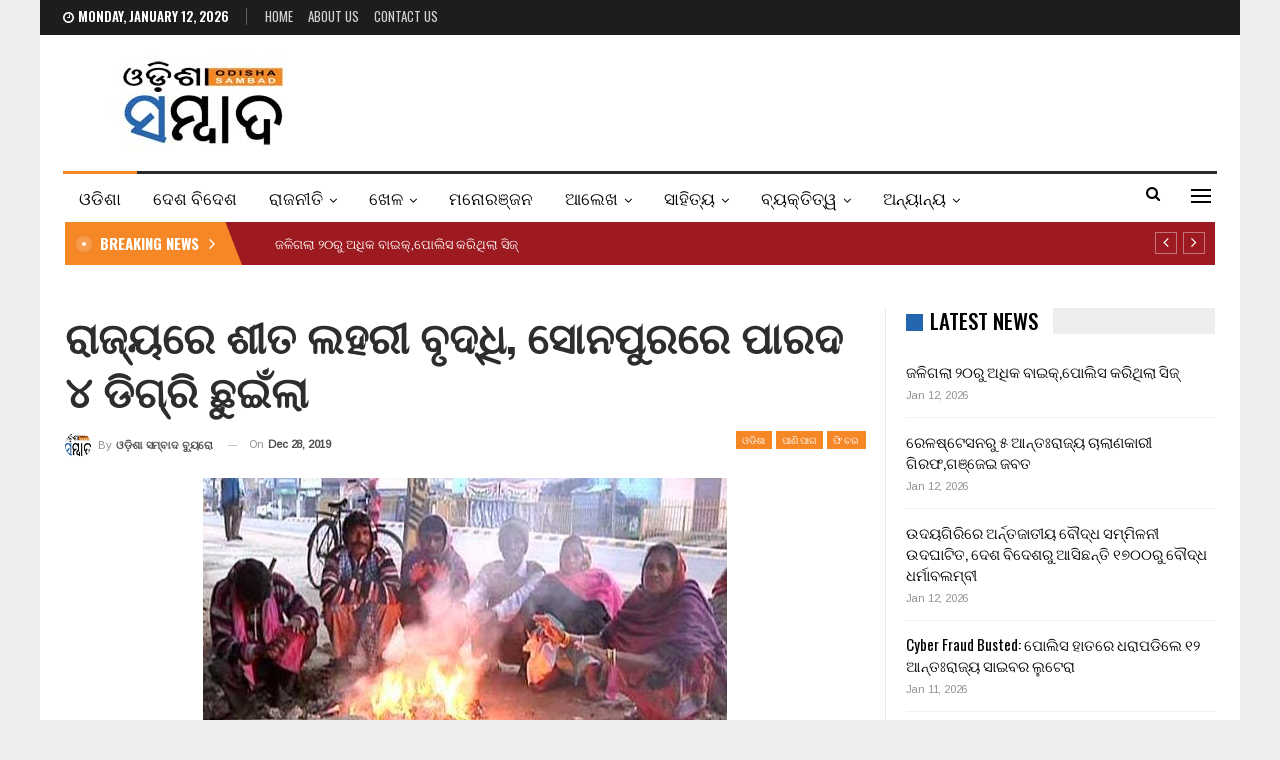

--- FILE ---
content_type: text/html; charset=UTF-8
request_url: https://odishasambad.in/intense-cold-wave-grips-odisha-sonepur-shivers-at-4c/
body_size: 21315
content:
	<!DOCTYPE html>
		<!--[if IE 8]>
	<html class="ie ie8" lang="en-US"> <![endif]-->
	<!--[if IE 9]>
	<html class="ie ie9" lang="en-US"> <![endif]-->
	<!--[if gt IE 9]><!-->
<html lang="en-US"> <!--<![endif]-->
	<head>
				<meta charset="UTF-8">
		<meta http-equiv="X-UA-Compatible" content="IE=edge">
		<meta name="viewport" content="width=device-width, initial-scale=1.0">
		<link rel="pingback" href="https://odishasambad.in/xmlrpc.php"/>

		<title>ରାଜ୍ୟରେ ଶୀତ ଲହରୀ ବୃଦ୍ଧି, ସୋନପୁରରେ ପାରଦ ୪ ଡିଗ୍ରି ଛୁଇଁଲା &#8211; Odisha Sambad</title>
<meta name='robots' content='max-image-preview:large' />
	<style>img:is([sizes="auto" i], [sizes^="auto," i]) { contain-intrinsic-size: 3000px 1500px }</style>
	
<!-- Better Open Graph, Schema.org & Twitter Integration -->
<meta property="og:locale" content="en_us"/>
<meta property="og:site_name" content="Odisha Sambad"/>
<meta property="og:url" content="https://odishasambad.in/intense-cold-wave-grips-odisha-sonepur-shivers-at-4c/"/>
<meta property="og:title" content="ରାଜ୍ୟରେ ଶୀତ ଲହରୀ ବୃଦ୍ଧି, ସୋନପୁରରେ ପାରଦ ୪ ଡିଗ୍ରି ଛୁଇଁଲା"/>
<meta property="og:image" content="https://odishasambad.in/wp-content/uploads/2019/12/cold-winter.jpeg"/>
<meta property="article:section" content="ଫିଚର"/>
<meta property="article:tag" content="odisha"/>
<meta property="og:description" content="ଭୁବନେଶ୍ୱର: ରାଜ୍ୟରେ ଶୀତ ଲହରୀ ଦିନକୁ ଦିନ ବୃଦ୍ଧି ପାଉଥିବା ବେଳେ ଶନିବାର ଦିନ ସୋନପୁରରେ ତାପମାତ୍ରା ୪ ଡିଗ୍ରୀ ସେଲସିୟସକୁ ହ୍ରାସ ପାଇଛି । ଏଭଳି ସ୍ଥିତି ଜାନୁଆରୀ ୧ ତାରିଖ ଯାଏଁ ଜାରି ରହିବ ।ଭାରତୀୟ ପାଣିପାଗ ବିଭାଗ (ଆଇଏମଡି)ର ସୂଚନାନୁଯାୟୀ ଆଭ୍ୟନ୍ତରୀଣ ଜିଲ୍ଲାରେ ଶନିବାର ଦିନ ତାପମାତ୍ରା ପ"/>
<meta property="og:type" content="article"/>
<meta name="twitter:card" content="summary"/>
<meta name="twitter:url" content="https://odishasambad.in/intense-cold-wave-grips-odisha-sonepur-shivers-at-4c/"/>
<meta name="twitter:title" content="ରାଜ୍ୟରେ ଶୀତ ଲହରୀ ବୃଦ୍ଧି, ସୋନପୁରରେ ପାରଦ ୪ ଡିଗ୍ରି ଛୁଇଁଲା"/>
<meta name="twitter:description" content="ଭୁବନେଶ୍ୱର: ରାଜ୍ୟରେ ଶୀତ ଲହରୀ ଦିନକୁ ଦିନ ବୃଦ୍ଧି ପାଉଥିବା ବେଳେ ଶନିବାର ଦିନ ସୋନପୁରରେ ତାପମାତ୍ରା ୪ ଡିଗ୍ରୀ ସେଲସିୟସକୁ ହ୍ରାସ ପାଇଛି । ଏଭଳି ସ୍ଥିତି ଜାନୁଆରୀ ୧ ତାରିଖ ଯାଏଁ ଜାରି ରହିବ ।ଭାରତୀୟ ପାଣିପାଗ ବିଭାଗ (ଆଇଏମଡି)ର ସୂଚନାନୁଯାୟୀ ଆଭ୍ୟନ୍ତରୀଣ ଜିଲ୍ଲାରେ ଶନିବାର ଦିନ ତାପମାତ୍ରା ପ"/>
<meta name="twitter:image" content="https://odishasambad.in/wp-content/uploads/2019/12/cold-winter.jpeg"/>
<!-- / Better Open Graph, Schema.org & Twitter Integration. -->
<link rel='dns-prefetch' href='//fonts.googleapis.com' />
<link rel="alternate" type="application/rss+xml" title="Odisha Sambad &raquo; Feed" href="https://odishasambad.in/feed/" />
<link rel="alternate" type="application/rss+xml" title="Odisha Sambad &raquo; Comments Feed" href="https://odishasambad.in/comments/feed/" />
<script type="text/javascript">
/* <![CDATA[ */
window._wpemojiSettings = {"baseUrl":"https:\/\/s.w.org\/images\/core\/emoji\/15.0.3\/72x72\/","ext":".png","svgUrl":"https:\/\/s.w.org\/images\/core\/emoji\/15.0.3\/svg\/","svgExt":".svg","source":{"concatemoji":"https:\/\/odishasambad.in\/wp-includes\/js\/wp-emoji-release.min.js?ver=6.7.1"}};
/*! This file is auto-generated */
!function(i,n){var o,s,e;function c(e){try{var t={supportTests:e,timestamp:(new Date).valueOf()};sessionStorage.setItem(o,JSON.stringify(t))}catch(e){}}function p(e,t,n){e.clearRect(0,0,e.canvas.width,e.canvas.height),e.fillText(t,0,0);var t=new Uint32Array(e.getImageData(0,0,e.canvas.width,e.canvas.height).data),r=(e.clearRect(0,0,e.canvas.width,e.canvas.height),e.fillText(n,0,0),new Uint32Array(e.getImageData(0,0,e.canvas.width,e.canvas.height).data));return t.every(function(e,t){return e===r[t]})}function u(e,t,n){switch(t){case"flag":return n(e,"\ud83c\udff3\ufe0f\u200d\u26a7\ufe0f","\ud83c\udff3\ufe0f\u200b\u26a7\ufe0f")?!1:!n(e,"\ud83c\uddfa\ud83c\uddf3","\ud83c\uddfa\u200b\ud83c\uddf3")&&!n(e,"\ud83c\udff4\udb40\udc67\udb40\udc62\udb40\udc65\udb40\udc6e\udb40\udc67\udb40\udc7f","\ud83c\udff4\u200b\udb40\udc67\u200b\udb40\udc62\u200b\udb40\udc65\u200b\udb40\udc6e\u200b\udb40\udc67\u200b\udb40\udc7f");case"emoji":return!n(e,"\ud83d\udc26\u200d\u2b1b","\ud83d\udc26\u200b\u2b1b")}return!1}function f(e,t,n){var r="undefined"!=typeof WorkerGlobalScope&&self instanceof WorkerGlobalScope?new OffscreenCanvas(300,150):i.createElement("canvas"),a=r.getContext("2d",{willReadFrequently:!0}),o=(a.textBaseline="top",a.font="600 32px Arial",{});return e.forEach(function(e){o[e]=t(a,e,n)}),o}function t(e){var t=i.createElement("script");t.src=e,t.defer=!0,i.head.appendChild(t)}"undefined"!=typeof Promise&&(o="wpEmojiSettingsSupports",s=["flag","emoji"],n.supports={everything:!0,everythingExceptFlag:!0},e=new Promise(function(e){i.addEventListener("DOMContentLoaded",e,{once:!0})}),new Promise(function(t){var n=function(){try{var e=JSON.parse(sessionStorage.getItem(o));if("object"==typeof e&&"number"==typeof e.timestamp&&(new Date).valueOf()<e.timestamp+604800&&"object"==typeof e.supportTests)return e.supportTests}catch(e){}return null}();if(!n){if("undefined"!=typeof Worker&&"undefined"!=typeof OffscreenCanvas&&"undefined"!=typeof URL&&URL.createObjectURL&&"undefined"!=typeof Blob)try{var e="postMessage("+f.toString()+"("+[JSON.stringify(s),u.toString(),p.toString()].join(",")+"));",r=new Blob([e],{type:"text/javascript"}),a=new Worker(URL.createObjectURL(r),{name:"wpTestEmojiSupports"});return void(a.onmessage=function(e){c(n=e.data),a.terminate(),t(n)})}catch(e){}c(n=f(s,u,p))}t(n)}).then(function(e){for(var t in e)n.supports[t]=e[t],n.supports.everything=n.supports.everything&&n.supports[t],"flag"!==t&&(n.supports.everythingExceptFlag=n.supports.everythingExceptFlag&&n.supports[t]);n.supports.everythingExceptFlag=n.supports.everythingExceptFlag&&!n.supports.flag,n.DOMReady=!1,n.readyCallback=function(){n.DOMReady=!0}}).then(function(){return e}).then(function(){var e;n.supports.everything||(n.readyCallback(),(e=n.source||{}).concatemoji?t(e.concatemoji):e.wpemoji&&e.twemoji&&(t(e.twemoji),t(e.wpemoji)))}))}((window,document),window._wpemojiSettings);
/* ]]> */
</script>
<style id='wp-emoji-styles-inline-css' type='text/css'>

	img.wp-smiley, img.emoji {
		display: inline !important;
		border: none !important;
		box-shadow: none !important;
		height: 1em !important;
		width: 1em !important;
		margin: 0 0.07em !important;
		vertical-align: -0.1em !important;
		background: none !important;
		padding: 0 !important;
	}
</style>
<link rel='stylesheet' id='wp-block-library-css' href='https://odishasambad.in/wp-includes/css/dist/block-library/style.min.css?ver=6.7.1' type='text/css' media='all' />
<style id='classic-theme-styles-inline-css' type='text/css'>
/*! This file is auto-generated */
.wp-block-button__link{color:#fff;background-color:#32373c;border-radius:9999px;box-shadow:none;text-decoration:none;padding:calc(.667em + 2px) calc(1.333em + 2px);font-size:1.125em}.wp-block-file__button{background:#32373c;color:#fff;text-decoration:none}
</style>
<style id='global-styles-inline-css' type='text/css'>
:root{--wp--preset--aspect-ratio--square: 1;--wp--preset--aspect-ratio--4-3: 4/3;--wp--preset--aspect-ratio--3-4: 3/4;--wp--preset--aspect-ratio--3-2: 3/2;--wp--preset--aspect-ratio--2-3: 2/3;--wp--preset--aspect-ratio--16-9: 16/9;--wp--preset--aspect-ratio--9-16: 9/16;--wp--preset--color--black: #000000;--wp--preset--color--cyan-bluish-gray: #abb8c3;--wp--preset--color--white: #ffffff;--wp--preset--color--pale-pink: #f78da7;--wp--preset--color--vivid-red: #cf2e2e;--wp--preset--color--luminous-vivid-orange: #ff6900;--wp--preset--color--luminous-vivid-amber: #fcb900;--wp--preset--color--light-green-cyan: #7bdcb5;--wp--preset--color--vivid-green-cyan: #00d084;--wp--preset--color--pale-cyan-blue: #8ed1fc;--wp--preset--color--vivid-cyan-blue: #0693e3;--wp--preset--color--vivid-purple: #9b51e0;--wp--preset--gradient--vivid-cyan-blue-to-vivid-purple: linear-gradient(135deg,rgba(6,147,227,1) 0%,rgb(155,81,224) 100%);--wp--preset--gradient--light-green-cyan-to-vivid-green-cyan: linear-gradient(135deg,rgb(122,220,180) 0%,rgb(0,208,130) 100%);--wp--preset--gradient--luminous-vivid-amber-to-luminous-vivid-orange: linear-gradient(135deg,rgba(252,185,0,1) 0%,rgba(255,105,0,1) 100%);--wp--preset--gradient--luminous-vivid-orange-to-vivid-red: linear-gradient(135deg,rgba(255,105,0,1) 0%,rgb(207,46,46) 100%);--wp--preset--gradient--very-light-gray-to-cyan-bluish-gray: linear-gradient(135deg,rgb(238,238,238) 0%,rgb(169,184,195) 100%);--wp--preset--gradient--cool-to-warm-spectrum: linear-gradient(135deg,rgb(74,234,220) 0%,rgb(151,120,209) 20%,rgb(207,42,186) 40%,rgb(238,44,130) 60%,rgb(251,105,98) 80%,rgb(254,248,76) 100%);--wp--preset--gradient--blush-light-purple: linear-gradient(135deg,rgb(255,206,236) 0%,rgb(152,150,240) 100%);--wp--preset--gradient--blush-bordeaux: linear-gradient(135deg,rgb(254,205,165) 0%,rgb(254,45,45) 50%,rgb(107,0,62) 100%);--wp--preset--gradient--luminous-dusk: linear-gradient(135deg,rgb(255,203,112) 0%,rgb(199,81,192) 50%,rgb(65,88,208) 100%);--wp--preset--gradient--pale-ocean: linear-gradient(135deg,rgb(255,245,203) 0%,rgb(182,227,212) 50%,rgb(51,167,181) 100%);--wp--preset--gradient--electric-grass: linear-gradient(135deg,rgb(202,248,128) 0%,rgb(113,206,126) 100%);--wp--preset--gradient--midnight: linear-gradient(135deg,rgb(2,3,129) 0%,rgb(40,116,252) 100%);--wp--preset--font-size--small: 13px;--wp--preset--font-size--medium: 20px;--wp--preset--font-size--large: 36px;--wp--preset--font-size--x-large: 42px;--wp--preset--spacing--20: 0.44rem;--wp--preset--spacing--30: 0.67rem;--wp--preset--spacing--40: 1rem;--wp--preset--spacing--50: 1.5rem;--wp--preset--spacing--60: 2.25rem;--wp--preset--spacing--70: 3.38rem;--wp--preset--spacing--80: 5.06rem;--wp--preset--shadow--natural: 6px 6px 9px rgba(0, 0, 0, 0.2);--wp--preset--shadow--deep: 12px 12px 50px rgba(0, 0, 0, 0.4);--wp--preset--shadow--sharp: 6px 6px 0px rgba(0, 0, 0, 0.2);--wp--preset--shadow--outlined: 6px 6px 0px -3px rgba(255, 255, 255, 1), 6px 6px rgba(0, 0, 0, 1);--wp--preset--shadow--crisp: 6px 6px 0px rgba(0, 0, 0, 1);}:where(.is-layout-flex){gap: 0.5em;}:where(.is-layout-grid){gap: 0.5em;}body .is-layout-flex{display: flex;}.is-layout-flex{flex-wrap: wrap;align-items: center;}.is-layout-flex > :is(*, div){margin: 0;}body .is-layout-grid{display: grid;}.is-layout-grid > :is(*, div){margin: 0;}:where(.wp-block-columns.is-layout-flex){gap: 2em;}:where(.wp-block-columns.is-layout-grid){gap: 2em;}:where(.wp-block-post-template.is-layout-flex){gap: 1.25em;}:where(.wp-block-post-template.is-layout-grid){gap: 1.25em;}.has-black-color{color: var(--wp--preset--color--black) !important;}.has-cyan-bluish-gray-color{color: var(--wp--preset--color--cyan-bluish-gray) !important;}.has-white-color{color: var(--wp--preset--color--white) !important;}.has-pale-pink-color{color: var(--wp--preset--color--pale-pink) !important;}.has-vivid-red-color{color: var(--wp--preset--color--vivid-red) !important;}.has-luminous-vivid-orange-color{color: var(--wp--preset--color--luminous-vivid-orange) !important;}.has-luminous-vivid-amber-color{color: var(--wp--preset--color--luminous-vivid-amber) !important;}.has-light-green-cyan-color{color: var(--wp--preset--color--light-green-cyan) !important;}.has-vivid-green-cyan-color{color: var(--wp--preset--color--vivid-green-cyan) !important;}.has-pale-cyan-blue-color{color: var(--wp--preset--color--pale-cyan-blue) !important;}.has-vivid-cyan-blue-color{color: var(--wp--preset--color--vivid-cyan-blue) !important;}.has-vivid-purple-color{color: var(--wp--preset--color--vivid-purple) !important;}.has-black-background-color{background-color: var(--wp--preset--color--black) !important;}.has-cyan-bluish-gray-background-color{background-color: var(--wp--preset--color--cyan-bluish-gray) !important;}.has-white-background-color{background-color: var(--wp--preset--color--white) !important;}.has-pale-pink-background-color{background-color: var(--wp--preset--color--pale-pink) !important;}.has-vivid-red-background-color{background-color: var(--wp--preset--color--vivid-red) !important;}.has-luminous-vivid-orange-background-color{background-color: var(--wp--preset--color--luminous-vivid-orange) !important;}.has-luminous-vivid-amber-background-color{background-color: var(--wp--preset--color--luminous-vivid-amber) !important;}.has-light-green-cyan-background-color{background-color: var(--wp--preset--color--light-green-cyan) !important;}.has-vivid-green-cyan-background-color{background-color: var(--wp--preset--color--vivid-green-cyan) !important;}.has-pale-cyan-blue-background-color{background-color: var(--wp--preset--color--pale-cyan-blue) !important;}.has-vivid-cyan-blue-background-color{background-color: var(--wp--preset--color--vivid-cyan-blue) !important;}.has-vivid-purple-background-color{background-color: var(--wp--preset--color--vivid-purple) !important;}.has-black-border-color{border-color: var(--wp--preset--color--black) !important;}.has-cyan-bluish-gray-border-color{border-color: var(--wp--preset--color--cyan-bluish-gray) !important;}.has-white-border-color{border-color: var(--wp--preset--color--white) !important;}.has-pale-pink-border-color{border-color: var(--wp--preset--color--pale-pink) !important;}.has-vivid-red-border-color{border-color: var(--wp--preset--color--vivid-red) !important;}.has-luminous-vivid-orange-border-color{border-color: var(--wp--preset--color--luminous-vivid-orange) !important;}.has-luminous-vivid-amber-border-color{border-color: var(--wp--preset--color--luminous-vivid-amber) !important;}.has-light-green-cyan-border-color{border-color: var(--wp--preset--color--light-green-cyan) !important;}.has-vivid-green-cyan-border-color{border-color: var(--wp--preset--color--vivid-green-cyan) !important;}.has-pale-cyan-blue-border-color{border-color: var(--wp--preset--color--pale-cyan-blue) !important;}.has-vivid-cyan-blue-border-color{border-color: var(--wp--preset--color--vivid-cyan-blue) !important;}.has-vivid-purple-border-color{border-color: var(--wp--preset--color--vivid-purple) !important;}.has-vivid-cyan-blue-to-vivid-purple-gradient-background{background: var(--wp--preset--gradient--vivid-cyan-blue-to-vivid-purple) !important;}.has-light-green-cyan-to-vivid-green-cyan-gradient-background{background: var(--wp--preset--gradient--light-green-cyan-to-vivid-green-cyan) !important;}.has-luminous-vivid-amber-to-luminous-vivid-orange-gradient-background{background: var(--wp--preset--gradient--luminous-vivid-amber-to-luminous-vivid-orange) !important;}.has-luminous-vivid-orange-to-vivid-red-gradient-background{background: var(--wp--preset--gradient--luminous-vivid-orange-to-vivid-red) !important;}.has-very-light-gray-to-cyan-bluish-gray-gradient-background{background: var(--wp--preset--gradient--very-light-gray-to-cyan-bluish-gray) !important;}.has-cool-to-warm-spectrum-gradient-background{background: var(--wp--preset--gradient--cool-to-warm-spectrum) !important;}.has-blush-light-purple-gradient-background{background: var(--wp--preset--gradient--blush-light-purple) !important;}.has-blush-bordeaux-gradient-background{background: var(--wp--preset--gradient--blush-bordeaux) !important;}.has-luminous-dusk-gradient-background{background: var(--wp--preset--gradient--luminous-dusk) !important;}.has-pale-ocean-gradient-background{background: var(--wp--preset--gradient--pale-ocean) !important;}.has-electric-grass-gradient-background{background: var(--wp--preset--gradient--electric-grass) !important;}.has-midnight-gradient-background{background: var(--wp--preset--gradient--midnight) !important;}.has-small-font-size{font-size: var(--wp--preset--font-size--small) !important;}.has-medium-font-size{font-size: var(--wp--preset--font-size--medium) !important;}.has-large-font-size{font-size: var(--wp--preset--font-size--large) !important;}.has-x-large-font-size{font-size: var(--wp--preset--font-size--x-large) !important;}
:where(.wp-block-post-template.is-layout-flex){gap: 1.25em;}:where(.wp-block-post-template.is-layout-grid){gap: 1.25em;}
:where(.wp-block-columns.is-layout-flex){gap: 2em;}:where(.wp-block-columns.is-layout-grid){gap: 2em;}
:root :where(.wp-block-pullquote){font-size: 1.5em;line-height: 1.6;}
</style>
<link rel='stylesheet' id='better-framework-main-fonts-css' href='https://fonts.googleapis.com/css?family=Arimo:400%7COswald:500,700,400,600%7CRoboto:400,500,400italic%7CLato:400&#038;display=swap' type='text/css' media='all' />
<script type="text/javascript" src="https://odishasambad.in/wp-includes/js/jquery/jquery.min.js?ver=3.7.1" id="jquery-core-js" defer></script>
<script type="text/javascript" src="https://odishasambad.in/wp-includes/js/jquery/jquery-migrate.min.js?ver=3.4.1" id="jquery-migrate-js" defer></script>
<!--[if lt IE 9]>
<script type="text/javascript" src="https://odishasambad.in/wp-content/themes/publisher/includes/libs/better-framework/assets/js/html5shiv.min.js?ver=3.15.0" id="bf-html5shiv-js"></script>
<![endif]-->
<!--[if lt IE 9]>
<script type="text/javascript" src="https://odishasambad.in/wp-content/themes/publisher/includes/libs/better-framework/assets/js/respond.min.js?ver=3.15.0" id="bf-respond-js"></script>
<![endif]-->
<link rel="https://api.w.org/" href="https://odishasambad.in/wp-json/" /><link rel="alternate" title="JSON" type="application/json" href="https://odishasambad.in/wp-json/wp/v2/posts/46225" /><link rel="EditURI" type="application/rsd+xml" title="RSD" href="https://odishasambad.in/xmlrpc.php?rsd" />
<meta name="generator" content="WordPress 6.7.1" />
<link rel="canonical" href="https://odishasambad.in/intense-cold-wave-grips-odisha-sonepur-shivers-at-4c/" />
<link rel='shortlink' href='https://odishasambad.in/?p=46225' />
<link rel="alternate" title="oEmbed (JSON)" type="application/json+oembed" href="https://odishasambad.in/wp-json/oembed/1.0/embed?url=https%3A%2F%2Fodishasambad.in%2Fintense-cold-wave-grips-odisha-sonepur-shivers-at-4c%2F" />
<link rel="alternate" title="oEmbed (XML)" type="text/xml+oembed" href="https://odishasambad.in/wp-json/oembed/1.0/embed?url=https%3A%2F%2Fodishasambad.in%2Fintense-cold-wave-grips-odisha-sonepur-shivers-at-4c%2F&#038;format=xml" />
<!-- Global site tag (gtag.js) - Google Analytics -->
<script async src="https://www.googletagmanager.com/gtag/js?id=UA-121238287-1"></script>
<script>
  window.dataLayer = window.dataLayer || [];
  function gtag(){dataLayer.push(arguments);}
  gtag('js', new Date());

  gtag('config', 'UA-121238287-1');
</script>
<!-- afp header code starts here -->
<script type="text/javascript"> var adgh_p1="4868"; var adgh_p2=""; var adgh_p3="0";var adgHdSc=document.createElement("script"); document.head.appendChild(adgHdSc); adgHdSc.async=true; var adgHscParam="p1="+adgh_p1+"&p2="+adgh_p2+"&p3="+adgh_p3; adgHdSc.id="adg_pixel_header_script";adgHdSc.src="//adgebra.co.in/afph/afph.js?"+adgHscParam; </script>
<!-- afp header code ends here -->
<meta property="fb:pages" content="154028801335485" />
<!-- Begin comScore Tag -->
<script>
  var _comscore = _comscore || [];
  _comscore.push({ c1: "2", c2: "35902141" });
  (function() {
    var s = document.createElement("script"), el = document.getElementsByTagName("script")[0]; s.async = true;
    s.src = "https://sb.scorecardresearch.com/cs/35902141/beacon.js";
    el.parentNode.insertBefore(s, el);
  })();
</script>
<noscript>
  <img src="https://sb.scorecardresearch.com/p?c1=2&c2=35902141&cv=3.6.0&cj=1">
</noscript>
<!-- End comScore Tag -->
<script type="text/javascript">
  window._taboola = window._taboola || [];
  _taboola.push({article:'auto'});
  !function (e, f, u, i) {
    if (!document.getElementById(i)){
      e.async = 1;
      e.src = u;
      e.id = i;
      f.parentNode.insertBefore(e, f);
    }
  }(document.createElement('script'),
  document.getElementsByTagName('script')[0],
  '//cdn.taboola.com/libtrc/thefrontiermedia-odishasambad/loader.js',
  'tb_loader_script');
  if(window.performance && typeof window.performance.mark == 'function')
    {window.performance.mark('tbl_ic');}
</script>			<link rel="shortcut icon" href="https://odishasambad.in/wp-content/uploads/2022/04/os_favicon.jpg"><meta name="generator" content="Powered by WPBakery Page Builder - drag and drop page builder for WordPress."/>
<script type="application/ld+json">{
    "@context": "http://schema.org/",
    "@type": "Organization",
    "@id": "#organization",
    "logo": {
        "@type": "ImageObject",
        "url": "https://odishasambad.in/wp-content/uploads/2022/03/logomobileretina.jpg"
    },
    "url": "https://odishasambad.in/",
    "name": "Odisha Sambad",
    "description": "Latest Odisha News"
}</script>
<script type="application/ld+json">{
    "@context": "http://schema.org/",
    "@type": "WebSite",
    "name": "Odisha Sambad",
    "alternateName": "Latest Odisha News",
    "url": "https://odishasambad.in/"
}</script>
<script type="application/ld+json">{
    "@context": "http://schema.org/",
    "@type": "BlogPosting",
    "headline": "\u0b30\u0b3e\u0b1c\u0b4d\u0b5f\u0b30\u0b47 \u0b36\u0b40\u0b24 \u0b32\u0b39\u0b30\u0b40 \u0b2c\u0b43\u0b26\u0b4d\u0b27\u0b3f, \u0b38\u0b4b\u0b28\u0b2a\u0b41\u0b30\u0b30\u0b47 \u0b2a\u0b3e\u0b30\u0b26 \u0b6a \u0b21\u0b3f\u0b17\u0b4d\u0b30\u0b3f \u0b1b\u0b41\u0b07\u0b01\u0b32\u0b3e",
    "description": "\u0b2d\u0b41\u0b2c\u0b28\u0b47\u0b36\u0b4d\u0b71\u0b30: \u0b30\u0b3e\u0b1c\u0b4d\u0b5f\u0b30\u0b47 \u0b36\u0b40\u0b24 \u0b32\u0b39\u0b30\u0b40 \u0b26\u0b3f\u0b28\u0b15\u0b41 \u0b26\u0b3f\u0b28 \u0b2c\u0b43\u0b26\u0b4d\u0b27\u0b3f \u0b2a\u0b3e\u0b09\u0b25\u0b3f\u0b2c\u0b3e \u0b2c\u0b47\u0b33\u0b47 \u0b36\u0b28\u0b3f\u0b2c\u0b3e\u0b30 \u0b26\u0b3f\u0b28 \u0b38\u0b4b\u0b28\u0b2a\u0b41\u0b30\u0b30\u0b47 \u0b24\u0b3e\u0b2a\u0b2e\u0b3e\u0b24\u0b4d\u0b30\u0b3e \u0b6a \u0b21\u0b3f\u0b17\u0b4d\u0b30\u0b40 \u0b38\u0b47\u0b32\u0b38\u0b3f\u0b5f\u0b38\u0b15\u0b41 \u0b39\u0b4d\u0b30\u0b3e\u0b38 \u0b2a\u0b3e\u0b07\u0b1b\u0b3f \u0964 \u0b0f\u0b2d\u0b33\u0b3f \u0b38\u0b4d\u0b25\u0b3f\u0b24\u0b3f \u0b1c\u0b3e\u0b28\u0b41\u0b06\u0b30\u0b40 \u0b67 \u0b24\u0b3e\u0b30\u0b3f\u0b16 \u0b2f\u0b3e\u0b0f\u0b01 \u0b1c\u0b3e\u0b30\u0b3f \u0b30\u0b39\u0b3f\u0b2c \u0964\u0b2d\u0b3e\u0b30\u0b24\u0b40\u0b5f \u0b2a\u0b3e\u0b23\u0b3f\u0b2a\u0b3e\u0b17 \u0b2c\u0b3f\u0b2d\u0b3e\u0b17 (\u0b06\u0b07\u0b0f\u0b2e\u0b21\u0b3f)\u0b30 \u0b38\u0b42\u0b1a\u0b28\u0b3e\u0b28\u0b41\u0b2f\u0b3e\u0b5f\u0b40 \u0b06\u0b2d\u0b4d\u0b5f\u0b28\u0b4d\u0b24\u0b30\u0b40\u0b23 \u0b1c\u0b3f\u0b32\u0b4d\u0b32\u0b3e\u0b30\u0b47 \u0b36\u0b28\u0b3f\u0b2c\u0b3e\u0b30 \u0b26\u0b3f\u0b28 \u0b24\u0b3e\u0b2a\u0b2e\u0b3e\u0b24\u0b4d\u0b30\u0b3e \u0b2a",
    "datePublished": "2019-12-28",
    "dateModified": "2019-12-28",
    "author": {
        "@type": "Person",
        "@id": "#person-",
        "name": "\u0b13\u0b21\u0b3c\u0b3f\u0b36\u0b3e \u0b38\u0b2e\u0b4d\u0b2c\u0b3e\u0b26 \u0b2c\u0b4d\u0b5f\u0b41\u0b30\u0b4b"
    },
    "image": "https://odishasambad.in/wp-content/uploads/2019/12/cold-winter.jpeg",
    "interactionStatistic": [
        {
            "@type": "InteractionCounter",
            "interactionType": "http://schema.org/CommentAction",
            "userInteractionCount": "0"
        }
    ],
    "publisher": {
        "@id": "#organization"
    },
    "mainEntityOfPage": "https://odishasambad.in/intense-cold-wave-grips-odisha-sonepur-shivers-at-4c/"
}</script>
<link data-minify="1" rel='stylesheet' id='bf-minifed-css-1' href='https://odishasambad.in/wp-content/cache/min/1/wp-content/bs-booster-cache/bc4aec0f326755f330479a181b8c900f.css?ver=1743434224' type='text/css' media='all' />
<link data-minify="1" rel='stylesheet' id='7.11.0-1768174997' href='https://odishasambad.in/wp-content/cache/min/1/wp-content/bs-booster-cache/d76388bbefa74ab3046a8d814f734ccf.css?ver=1768174998' type='text/css' media='all' />
<noscript><style> .wpb_animate_when_almost_visible { opacity: 1; }</style></noscript>	</head>

<body class="post-template-default single single-post postid-46225 single-format-standard bs-theme bs-publisher bs-publisher-news-board active-light-box ltr close-rh page-layout-2-col page-layout-2-col-right boxed active-sticky-sidebar main-menu-sticky-smart main-menu-boxed active-ajax-search single-prim-cat-2 single-cat-2 single-cat-646 single-cat-23  wpb-js-composer js-comp-ver-6.7.0 vc_responsive bs-ll-a" dir="ltr">
<div class="off-canvas-overlay"></div>
<div class="off-canvas-container left skin-white">
	<div class="off-canvas-inner">
		<span class="canvas-close"><i></i></span>
					<div class="off-canvas-header">
									<div class="logo">

						<a href="https://odishasambad.in/">
							<img src="https://odishasambad.in/wp-content/uploads/2022/03/logomobileretina-1.jpg"
							     alt="Odisha Sambad">
						</a>
					</div>
									<div class="site-description">Latest Odisha News</div>
			</div>
						<div class="off-canvas-search">
				<form role="search" method="get" action="https://odishasambad.in">
					<input type="text" name="s" value=""
					       placeholder="Search...">
					<i class="fa fa-search"></i>
				</form>
			</div>
						<div class="off-canvas-menu">
				<div class="off-canvas-menu-fallback"></div>
			</div>
						<div class="off_canvas_footer">
				<div class="off_canvas_footer-info entry-content">
									</div>
			</div>
				</div>
</div>
		<div class="main-wrap content-main-wrap">
			<header id="header" class="site-header header-style-2 boxed" itemscope="itemscope" itemtype="https://schema.org/WPHeader">

		<section class="topbar topbar-style-1 hidden-xs hidden-xs">
	<div class="content-wrap">
		<div class="container">
			<div class="topbar-inner clearfix">

				
				<div class="section-menu">
						<div id="menu-top" class="menu top-menu-wrapper" role="navigation" itemscope="itemscope" itemtype="https://schema.org/SiteNavigationElement">
		<nav class="top-menu-container">

			<ul id="top-navigation" class="top-menu menu clearfix bsm-pure">
									<li id="topbar-date" class="menu-item menu-item-date">
					<span
						class="topbar-date">Monday, January 12, 2026</span>
					</li>
					<li id="menu-item-224969" class="menu-item menu-item-type-custom menu-item-object-custom menu-item-home better-anim-fade menu-item-224969"><a href="https://odishasambad.in/">Home</a></li>
<li id="menu-item-379893" class="menu-item menu-item-type-post_type menu-item-object-page better-anim-fade menu-item-379893"><a href="https://odishasambad.in/about-us/">About Us</a></li>
<li id="menu-item-224967" class="menu-item menu-item-type-post_type menu-item-object-page better-anim-fade menu-item-224967"><a href="https://odishasambad.in/contact-us/">Contact Us</a></li>
			</ul>

		</nav>
	</div>
				</div>
			</div>
		</div>
	</div>
</section>
		<div class="header-inner">
			<div class="content-wrap">
				<div class="container">
					<div class="row">
						<div class="row-height">
							<div class="logo-col col-xs-12">
								<div class="col-inside">
									<div id="site-branding" class="site-branding">
	<p  id="site-title" class="logo h1 img-logo">
	<a href="https://odishasambad.in/" itemprop="url" rel="home">
					<img id="site-logo" src="https://odishasambad.in/wp-content/uploads/2022/03/logomobileretina.jpg"
			     alt="Publisher"  data-bsrjs="https://odishasambad.in/wp-content/uploads/2022/03/logomobileretina.jpg"  />

			<span class="site-title">Publisher - Latest Odisha News</span>
				</a>
</p>
</div><!-- .site-branding -->
								</div>
							</div>
													</div>
					</div>
				</div>
			</div>
		</div>

		<div id="menu-main" class="menu main-menu-wrapper show-search-item show-off-canvas menu-actions-btn-width-2" role="navigation" itemscope="itemscope" itemtype="https://schema.org/SiteNavigationElement">
	<div class="main-menu-inner">
		<div class="content-wrap">
			<div class="container">

				<nav class="main-menu-container">
					<ul id="main-navigation" class="main-menu menu bsm-pure clearfix">
						<li id="menu-item-887" class="menu-item menu-item-type-taxonomy menu-item-object-category current-post-ancestor current-menu-parent current-post-parent menu-term-2 better-anim-fade menu-item-887"><a href="https://odishasambad.in/category/odisha/">ଓଡିଶା</a></li>
<li id="menu-item-893" class="menu-item menu-item-type-taxonomy menu-item-object-category menu-term-9 better-anim-fade menu-item-893"><a href="https://odishasambad.in/category/desh-videsh/">ଦେଶ ବିଦେଶ</a></li>
<li id="menu-item-17021" class="menu-item menu-item-type-taxonomy menu-item-object-category menu-item-has-children menu-term-169 better-anim-fade menu-item-17021"><a href="https://odishasambad.in/category/rajaniti/">ରାଜନୀତି</a>
<ul class="sub-menu">
	<li id="menu-item-21540" class="menu-item menu-item-type-taxonomy menu-item-object-category menu-item-has-children menu-term-631 better-anim-fade menu-item-21540"><a href="https://odishasambad.in/category/rajaniti/election-2019/">ଜନାଦେଶ ୨୦୧୯</a>
	<ul class="sub-menu">
		<li id="menu-item-21542" class="menu-item menu-item-type-taxonomy menu-item-object-category menu-term-632 better-anim-fade menu-item-21542"><a href="https://odishasambad.in/category/rajaniti/election-2019/loksabha-odisha/">ଲୋକସଭା (ଓଡ଼ିଶା)</a></li>
		<li id="menu-item-21541" class="menu-item menu-item-type-taxonomy menu-item-object-category menu-term-633 better-anim-fade menu-item-21541"><a href="https://odishasambad.in/category/rajaniti/election-2019/vidhansabha-odisha/">ବିଧାନସଭା (ଓଡ଼ିଶା)</a></li>
	</ul>
</li>
</ul>
</li>
<li id="menu-item-888" class="menu-item menu-item-type-taxonomy menu-item-object-category menu-item-has-children menu-term-3 better-anim-fade menu-item-888"><a href="https://odishasambad.in/category/khela/">ଖେଳ</a>
<ul class="sub-menu">
	<li id="menu-item-393122" class="menu-item menu-item-type-custom menu-item-object-custom better-anim-fade menu-item-393122"><a href="https://odishasambad.in/category/olympics/">ଅଲିମ୍ପିକସ୍</a></li>
</ul>
</li>
<li id="menu-item-886" class="menu-item menu-item-type-taxonomy menu-item-object-category menu-term-5 better-anim-fade menu-item-886"><a href="https://odishasambad.in/category/manoranjan/">ମନୋରଞ୍ଜନ</a></li>
<li id="menu-item-885" class="menu-item menu-item-type-taxonomy menu-item-object-category menu-item-has-children menu-term-6 better-anim-fade menu-item-885"><a href="https://odishasambad.in/category/alekha/">ଆଲେଖ</a>
<ul class="sub-menu">
	<li id="menu-item-35658" class="menu-item menu-item-type-taxonomy menu-item-object-category menu-term-2102 better-anim-fade menu-item-35658"><a href="https://odishasambad.in/category/alekha/gandhi-katha/">ଗାନ୍ଧୀ ଗାଥା</a></li>
	<li id="menu-item-35208" class="menu-item menu-item-type-taxonomy menu-item-object-category menu-term-2051 better-anim-fade menu-item-35208"><a href="https://odishasambad.in/category/alekha/akada-eka-desha/">ଏକଦା ଏକ ଦେଶ</a></li>
	<li id="menu-item-23749" class="menu-item menu-item-type-taxonomy menu-item-object-category menu-term-845 better-anim-fade menu-item-23749"><a href="https://odishasambad.in/category/alekha/mishra-raga/">ମିଶ୍ରରାଗ</a></li>
	<li id="menu-item-21428" class="menu-item menu-item-type-taxonomy menu-item-object-category menu-term-621 better-anim-fade menu-item-21428"><a href="https://odishasambad.in/category/alekha/politics-folitics/">ପଲିଟିକସ ଫଲିଟିକସ</a></li>
	<li id="menu-item-35209" class="menu-item menu-item-type-taxonomy menu-item-object-category menu-term-1909 better-anim-fade menu-item-35209"><a href="https://odishasambad.in/category/alekha/gita-pachhara-gapa/">ଗୀତ ପଛର ଗପ</a></li>
	<li id="menu-item-35210" class="menu-item menu-item-type-taxonomy menu-item-object-category menu-term-1950 better-anim-fade menu-item-35210"><a href="https://odishasambad.in/category/alekha/samaya-ra-swara/">ସମୟର ସ୍ୱର</a></li>
	<li id="menu-item-21786" class="menu-item menu-item-type-taxonomy menu-item-object-category menu-term-661 better-anim-fade menu-item-21786"><a href="https://odishasambad.in/category/kathatie-kahun/">କଥାଟିଏ କହୁଁ</a></li>
	<li id="menu-item-21429" class="menu-item menu-item-type-taxonomy menu-item-object-category menu-term-478 better-anim-fade menu-item-21429"><a href="https://odishasambad.in/category/alekha/jaba-kacha/">ଯବକାଚ</a></li>
	<li id="menu-item-153350" class="menu-item menu-item-type-taxonomy menu-item-object-category menu-term-21077 better-anim-fade menu-item-153350"><a href="https://odishasambad.in/category/alekha/chhaya-lipi/">ଛାୟାଲିପି</a></li>
</ul>
</li>
<li id="menu-item-17019" class="menu-item menu-item-type-taxonomy menu-item-object-category menu-item-has-children menu-term-134 better-anim-fade menu-item-17019"><a href="https://odishasambad.in/category/sahitya/">ସାହିତ୍ୟ</a>
<ul class="sub-menu">
	<li id="menu-item-35880" class="menu-item menu-item-type-taxonomy menu-item-object-category menu-item-has-children menu-term-2122 better-anim-fade menu-item-35880"><a href="https://odishasambad.in/category/sahitya/dharabahika-upanyash/">ଧାରାବାହିକ ଉପନ୍ୟାସ</a>
	<ul class="sub-menu">
		<li id="menu-item-35881" class="menu-item menu-item-type-taxonomy menu-item-object-category menu-term-2123 better-anim-fade menu-item-35881"><a href="https://odishasambad.in/category/kukura-kahani-mrunal/">କୁକୁର କାହାଣୀ : ମୃଣାଳ</a></li>
	</ul>
</li>
	<li id="menu-item-17216" class="menu-item menu-item-type-taxonomy menu-item-object-category menu-term-191 better-anim-fade menu-item-17216"><a href="https://odishasambad.in/category/sahitya/kabita/">କବିତା</a></li>
	<li id="menu-item-17217" class="menu-item menu-item-type-taxonomy menu-item-object-category menu-term-171 better-anim-fade menu-item-17217"><a href="https://odishasambad.in/category/sahitya/galpa/">ଗଳ୍ପ</a></li>
	<li id="menu-item-17218" class="menu-item menu-item-type-taxonomy menu-item-object-category menu-term-192 better-anim-fade menu-item-17218"><a href="https://odishasambad.in/category/sahitya/alapa/">ଆଳାପ</a></li>
	<li id="menu-item-24737" class="menu-item menu-item-type-taxonomy menu-item-object-category menu-term-956 better-anim-fade menu-item-24737"><a href="https://odishasambad.in/category/sahitya/gadya/">ଗଦ୍ୟ</a></li>
	<li id="menu-item-22102" class="menu-item menu-item-type-taxonomy menu-item-object-category menu-term-698 better-anim-fade menu-item-22102"><a href="https://odishasambad.in/category/sahitya/bhala-lagithiba-bahi/">ଭଲଲାଗିଥିବା ବହି</a></li>
	<li id="menu-item-17222" class="menu-item menu-item-type-taxonomy menu-item-object-category menu-term-194 better-anim-fade menu-item-17222"><a href="https://odishasambad.in/category/sahitya/nabapratibha/">ନବପ୍ରତିଭା</a></li>
	<li id="menu-item-24287" class="menu-item menu-item-type-taxonomy menu-item-object-category menu-term-906 better-anim-fade menu-item-24287"><a href="https://odishasambad.in/category/sahitya/samrutilipi/">ସ୍ମୃତିଲିପି</a></li>
	<li id="menu-item-17223" class="menu-item menu-item-type-taxonomy menu-item-object-category menu-term-193 better-anim-fade menu-item-17223"><a href="https://odishasambad.in/category/sahitya/sahitya-sambad/">ସାହିତ୍ୟ ସମ୍ବାଦ</a></li>
</ul>
</li>
<li id="menu-item-19060" class="menu-item menu-item-type-taxonomy menu-item-object-category menu-item-has-children menu-term-378 better-anim-fade menu-item-19060"><a href="https://odishasambad.in/category/byaktitwa/">ବ୍ୟକ୍ତିତ୍ୱ</a>
<ul class="sub-menu">
	<li id="menu-item-19091" class="menu-item menu-item-type-taxonomy menu-item-object-category menu-term-382 better-anim-fade menu-item-19091"><a href="https://odishasambad.in/category/byaktitwa/rajaneta/">ରାଜନେତା</a></li>
	<li id="menu-item-19092" class="menu-item menu-item-type-taxonomy menu-item-object-category menu-term-381 better-anim-fade menu-item-19092"><a href="https://odishasambad.in/category/byaktitwa/samajasebi/">ସମାଜସେବୀ</a></li>
	<li id="menu-item-19095" class="menu-item menu-item-type-taxonomy menu-item-object-category menu-term-383 better-anim-fade menu-item-19095"><a href="https://odishasambad.in/category/byaktitwa/lekhaka/">ଲେଖକ</a></li>
</ul>
</li>
<li id="menu-item-2769" class="menu-item menu-item-type-taxonomy menu-item-object-category menu-item-has-children menu-term-28 better-anim-fade menu-item-2769"><a href="https://odishasambad.in/category/anyanya/">ଅନ୍ୟାନ୍ୟ</a>
<ul class="sub-menu">
	<li id="menu-item-2770" class="menu-item menu-item-type-taxonomy menu-item-object-category menu-term-27 better-anim-fade menu-item-2770"><a href="https://odishasambad.in/category/anyanya/kala-sanskruti/">କଳା ସଂସ୍କୃତି</a></li>
	<li id="menu-item-2771" class="menu-item menu-item-type-taxonomy menu-item-object-category menu-item-has-children menu-term-26 better-anim-fade menu-item-2771"><a href="https://odishasambad.in/category/anyanya/dharma-o-parampara/">ଧର୍ମ ଓ ପରମ୍ପରା</a>
	<ul class="sub-menu">
		<li id="menu-item-23880" class="menu-item menu-item-type-taxonomy menu-item-object-category menu-term-856 better-anim-fade menu-item-23880"><a href="https://odishasambad.in/category/anyanya/dharma-o-parampara/ratha-patha-jagannath/">ରଥ ପଥ ଜଗନ୍ନାଥ</a></li>
	</ul>
</li>
	<li id="menu-item-2764" class="menu-item menu-item-type-taxonomy menu-item-object-category menu-item-has-children menu-term-4 better-anim-fade menu-item-2764"><a href="https://odishasambad.in/category/jeevansaili/">ଜୀବନଶୈଳୀ</a>
	<ul class="sub-menu">
		<li id="menu-item-2767" class="menu-item menu-item-type-taxonomy menu-item-object-category menu-term-11 better-anim-fade menu-item-2767"><a href="https://odishasambad.in/category/jeevansaili/swasthya/">ସ୍ୱାସ୍ଥ୍ୟ</a></li>
		<li id="menu-item-22138" class="menu-item menu-item-type-taxonomy menu-item-object-category menu-term-709 better-anim-fade menu-item-22138"><a href="https://odishasambad.in/category/randhabadha/">ରନ୍ଧାବଢ଼ା</a></li>
		<li id="menu-item-2766" class="menu-item menu-item-type-taxonomy menu-item-object-category menu-term-10 better-anim-fade menu-item-2766"><a href="https://odishasambad.in/category/jeevansaili/fashion/">ଫ୍ୟାସନ</a></li>
	</ul>
</li>
	<li id="menu-item-21678" class="menu-item menu-item-type-taxonomy menu-item-object-category menu-term-642 better-anim-fade menu-item-21678"><a href="https://odishasambad.in/category/anyanya/rahasya/">ରହସ୍ୟ</a></li>
	<li id="menu-item-21722" class="menu-item menu-item-type-taxonomy menu-item-object-category menu-term-647 better-anim-fade menu-item-21722"><a href="https://odishasambad.in/category/photo-speaks/">କଥାକୁହା ଫଟୋ</a></li>
	<li id="menu-item-2768" class="menu-item menu-item-type-taxonomy menu-item-object-category menu-term-24 better-anim-fade menu-item-2768"><a href="https://odishasambad.in/category/anyanya/paryatan/">ପର୍ଯ୍ୟଟନ</a></li>
	<li id="menu-item-892" class="menu-item menu-item-type-taxonomy menu-item-object-category menu-term-8 better-anim-fade menu-item-892"><a href="https://odishasambad.in/category/banijya/">ବାଣିଜ୍ୟ</a></li>
	<li id="menu-item-17022" class="menu-item menu-item-type-taxonomy menu-item-object-category menu-term-170 better-anim-fade menu-item-17022"><a href="https://odishasambad.in/category/aparadha/">ଅପରାଧ</a></li>
	<li id="menu-item-21721" class="menu-item menu-item-type-taxonomy menu-item-object-category current-post-ancestor current-menu-parent current-post-parent menu-term-646 better-anim-fade menu-item-21721"><a href="https://odishasambad.in/category/panipaga/">ପାଣିପାଗ</a></li>
</ul>
</li>
					</ul><!-- #main-navigation -->
											<div class="menu-action-buttons width-2">
															<div class="off-canvas-menu-icon-container off-icon-left">
									<div class="off-canvas-menu-icon">
										<div class="off-canvas-menu-icon-el"></div>
									</div>
								</div>
																<div class="search-container close">
									<span class="search-handler"><i class="fa fa-search"></i></span>

									<div class="search-box clearfix">
										<form role="search" method="get" class="search-form clearfix" action="https://odishasambad.in">
	<input type="search" class="search-field"
	       placeholder="Search..."
	       value="" name="s"
	       title="Search for:"
	       autocomplete="off">
	<input type="submit" class="search-submit" value="Search">
</form><!-- .search-form -->
									</div>
								</div>
														</div>
										</nav><!-- .main-menu-container -->

			</div>
		</div>
	</div>
</div><!-- .menu -->
	</header><!-- .header -->
	<div class="rh-header clearfix light deferred-block-exclude">
		<div class="rh-container clearfix">

			<div class="menu-container close">
				<span class="menu-handler"><span class="lines"></span></span>
			</div><!-- .menu-container -->

			<div class="logo-container rh-img-logo">
				<a href="https://odishasambad.in/" itemprop="url" rel="home">
											<img src="https://odishasambad.in/wp-content/uploads/2022/03/logomobileretina.jpg"
						     alt="Odisha Sambad"  data-bsrjs="https://odishasambad.in/wp-content/uploads/2022/03/logomobileretina.jpg"  />				</a>
			</div><!-- .logo-container -->
		</div><!-- .rh-container -->
	</div><!-- .rh-header -->
<div class='bs-injection bs-injection-after_header bs-injection-2-col bs-vc-content'><div class="row vc_row wpb_row vc_row-fluid"><div class="bs-vc-wrapper"><div class="wpb_column bs-vc-column vc_column_container vc_col-sm-12"><div class="bs-vc-wrapper wpb_wrapper">
<style>
.bscb-71127.bscb-71127 .section-heading.sh-t5 .bs-pretty-tabs-container .bs-pretty-tabs-elements,.bscb-71127.bscb-71127 .section-heading.sh-t7 .bs-pretty-tabs-container .bs-pretty-tabs-elements,.bscb-71127.bscb-71127 .section-heading.sh-t7 > a > .h-text,.bscb-71127.bscb-71127 .section-heading.sh-t7 > .h-text{background-color:#9d1a20}.bscb-71127.bscb-71127 .section-heading.sh-t7.sh-s1 > .h-text,.section-heading.sh-t7.sh-s1 > .h-text{color:#000000}

</style>
	<div id="newsticker-1647111715" class="better-newsticker  bscb-71127  vc_custom_1606148687770 bs-light-scheme have_bg"
	     data-speed="15000">
		<p class="heading ">BREAKING NEWS</p>
		<ul class="news-list">
								<li>
						<a class="limit-line" href="https://odishasambad.in/20-bike-burn-in-puri/">
							ଜଳିଗଲା ୨୦ରୁ ଅଧିକ ବାଇକ୍,ପୋଲିସ କରିଥିଲା ସିଜ୍						</a>
					</li>
										<li>
						<a class="limit-line" href="https://odishasambad.in/5-interstate-smugglers-arrested-in-kalahandi/">
							ରେଳଷ୍ଟେସନରୁ ୫ ଆନ୍ତଃରାଜ୍ୟ ଚାଲାଣକାରୀ ଗିରଫ,ଗଞ୍ଜେଇ ଜବତ						</a>
					</li>
										<li>
						<a class="limit-line" href="https://odishasambad.in/international-buddhist-conference-inaugurated-in-udayagiri/">
							ଉଦୟଗିରିରେ ଅର୍ନ୍ତଜାତୀୟ ବୌଦ୍ଧ ସମ୍ମିଳନୀ ଉଦଘାଟିତ, ଦେଶ ବିଦେଶରୁ ଆସିଛନ୍ତି ୧୭୦୦ରୁ ବୌଦ୍ଧ ଧର୍ମାବଲମ୍ବୀ						</a>
					</li>
										<li>
						<a class="limit-line" href="https://odishasambad.in/bhubaneswar-police-bust-interstate-cyber-fraud-gang-arrest-12-in-major-crackdown/">
							Cyber Fraud Busted: ପୋଲିସ ହାତରେ ଧରାପଡିଲେ ୧୨ ଆନ୍ତଃରାଜ୍ୟ ସାଇବର ଲୁଟେରା						</a>
					</li>
										<li>
						<a class="limit-line" href="https://odishasambad.in/vedanta-kalinga-lancers-move-to-top-spot-after-clinching-1-1-3-1-so-win-against-hil-gc/">
							Hero Hockey India League:ହ୍ୟାଟ୍ରିକ ବିଜୟ ସହ ପଏଣ୍ଟ ଟେବୁଲର ଶୀର୍ଷରେ କଳିଙ୍ଗ ଲାନସର୍ସ						</a>
					</li>
										<li>
						<a class="limit-line" href="https://odishasambad.in/india-won-by-4-wickets-4/">
							କୋହଲି, ଗିଲଙ୍କ ଆକର୍ଷଣୀୟ ପ୍ରଦର୍ଶନ: ପ୍ରଥମ ଦିିନିକିଆରେ ଭାରତ ବିଜୟୀ						</a>
					</li>
										<li>
						<a class="limit-line" href="https://odishasambad.in/12hour-bandh-call-in-bargarh/">
							ଆସନ୍ତା ୧୫ରେ ବରଗଡ଼ ବନ୍ଦ						</a>
					</li>
										<li>
						<a class="limit-line" href="https://odishasambad.in/goods-train-derails-near-belpahar-level-crossing-in-odishas-jharsuguda/">
							ଝାରସୁଗୁଡ଼ାରେ ମାଲବାହୀ ଟ୍ରେନ ଲାଇନଚ୍ୟୁତ						</a>
					</li>
										<li>
						<a class="limit-line" href="https://odishasambad.in/kohli-world-record-completed-surpass-sachin-and-sangakkara/">
							ସଚିନଙ୍କୁ ପଛରେ ପକାଇ ବିଶ୍ୱରେକର୍ଡ କଲେ କିଙ୍ଗ କୋହଲି						</a>
					</li>
										<li>
						<a class="limit-line" href="https://odishasambad.in/another-fire-in-ama-bus-electric-fleet-in-bhubaneswar-within-24-hours/">
							Fire In Ama Bus: ଗତ ୨୪ ଘଣ୍ଟା ମଧ୍ୟରେ ଦୁଇଟି &#8216;ଆମ ବସ&#8217;ରେ ଅଗ୍ନିକାଣ୍ଡ						</a>
					</li>
							</ul>
	</div>
</div></div></div></div>
<style type="text/css" data-type="vc_shortcodes-custom-css">.vc_custom_1606148687770{margin-right: 0px !important;margin-left: 0px !important;background-color: #9d1a20 !important;}</style></div><div class="content-wrap">
		<main id="content" class="content-container">

		<div class="container layout-2-col layout-2-col-1 layout-right-sidebar post-template-1">
			<div class="row main-section">
										<div class="col-sm-8 content-column">
								<div class="single-container">
		<article id="post-46225" class="post-46225 post type-post status-publish format-standard has-post-thumbnail  category-odisha category-panipaga category-feature tag-cold-wave tag-odisha single-post-content has-thumbnail">
						<div class="post-header post-tp-1-header">
									<h1 class="single-post-title">
						<span class="post-title" itemprop="headline">ରାଜ୍ୟରେ ଶୀତ ଲହରୀ ବୃଦ୍ଧି, ସୋନପୁରରେ ପାରଦ ୪ ଡିଗ୍ରି ଛୁଇଁଲା</span></h1>
										<div class="post-meta-wrap clearfix">
						<div class="term-badges "><span class="term-badge term-2"><a href="https://odishasambad.in/category/odisha/">ଓଡିଶା</a></span><span class="term-badge term-646"><a href="https://odishasambad.in/category/panipaga/">ପାଣିପାଗ</a></span><span class="term-badge term-23"><a href="https://odishasambad.in/category/feature/">ଫିଚର</a></span></div><div class="post-meta single-post-meta">
			<a href="https://odishasambad.in/author/osbureau/"
		   title="Browse Author Articles"
		   class="post-author-a post-author-avatar">
			<img alt=''  data-src='https://odishasambad.in/wp-content/uploads/2022/03/logomobileretina-1-150x96.jpg' class='avatar avatar-26 photo avatar-default' height='26' width='26' /><span class="post-author-name">By <b>ଓଡ଼ିଶା ସମ୍ବାଦ ବ୍ୟୁରୋ</b></span>		</a>
					<span class="time"><time class="post-published updated"
			                         datetime="2019-12-28T11:43:52+05:30">On <b>Dec 28, 2019</b></time></span>
			</div>
					</div>
									<div class="single-featured">
					<a class="post-thumbnail open-lightbox" href="https://odishasambad.in/wp-content/uploads/2019/12/cold-winter.jpeg"><img  width="524" height="310" alt="Night Temperature To Fall Again In Odisha From Nov 24" data-src="https://odishasambad.in/wp-content/uploads/2019/12/cold-winter.jpeg">						</a>
										</div>
			</div>
					<div class="post-share single-post-share top-share clearfix style-4">
			<div class="post-share-btn-group">
							</div>
						<div class="share-handler-wrap ">
				<span class="share-handler post-share-btn rank-default">
					<i class="bf-icon  fa fa-share-alt"></i>						<b class="text">Share</b>
										</span>
				<span class="social-item facebook"><a href="https://www.facebook.com/sharer.php?u=https%3A%2F%2Fodishasambad.in%2Fintense-cold-wave-grips-odisha-sonepur-shivers-at-4c%2F" target="_blank" rel="nofollow noreferrer" class="bs-button-el" onclick="window.open(this.href, 'share-facebook','left=50,top=50,width=600,height=320,toolbar=0'); return false;"><span class="icon"><i class="bf-icon fa fa-facebook"></i></span></a></span><span class="social-item twitter"><a href="https://twitter.com/share?text=ରାଜ୍ୟରେ ଶୀତ ଲହରୀ ବୃଦ୍ଧି, ସୋନପୁରରେ ପାରଦ ୪ ଡିଗ୍ରି ଛୁଇଁଲା&url=https%3A%2F%2Fodishasambad.in%2Fintense-cold-wave-grips-odisha-sonepur-shivers-at-4c%2F" target="_blank" rel="nofollow noreferrer" class="bs-button-el" onclick="window.open(this.href, 'share-twitter','left=50,top=50,width=600,height=320,toolbar=0'); return false;"><span class="icon"><i class="bf-icon fa fa-twitter"></i></span></a></span><span class="social-item google_plus"><a href="https://plus.google.com/share?url=https%3A%2F%2Fodishasambad.in%2Fintense-cold-wave-grips-odisha-sonepur-shivers-at-4c%2F" target="_blank" rel="nofollow noreferrer" class="bs-button-el" onclick="window.open(this.href, 'share-google_plus','left=50,top=50,width=600,height=320,toolbar=0'); return false;"><span class="icon"><i class="bf-icon fa fa-google"></i></span></a></span><span class="social-item reddit"><a href="https://reddit.com/submit?url=https%3A%2F%2Fodishasambad.in%2Fintense-cold-wave-grips-odisha-sonepur-shivers-at-4c%2F&title=ରାଜ୍ୟରେ ଶୀତ ଲହରୀ ବୃଦ୍ଧି, ସୋନପୁରରେ ପାରଦ ୪ ଡିଗ୍ରି ଛୁଇଁଲା" target="_blank" rel="nofollow noreferrer" class="bs-button-el" onclick="window.open(this.href, 'share-reddit','left=50,top=50,width=600,height=320,toolbar=0'); return false;"><span class="icon"><i class="bf-icon fa fa-reddit-alien"></i></span></a></span><span class="social-item whatsapp"><a href="whatsapp://send?text=ରାଜ୍ୟରେ ଶୀତ ଲହରୀ ବୃଦ୍ଧି, ସୋନପୁରରେ ପାରଦ ୪ ଡିଗ୍ରି ଛୁଇଁଲା %0A%0A https%3A%2F%2Fodishasambad.in%2Fintense-cold-wave-grips-odisha-sonepur-shivers-at-4c%2F" target="_blank" rel="nofollow noreferrer" class="bs-button-el" onclick="window.open(this.href, 'share-whatsapp','left=50,top=50,width=600,height=320,toolbar=0'); return false;"><span class="icon"><i class="bf-icon fa fa-whatsapp"></i></span></a></span><span class="social-item pinterest"><a href="https://pinterest.com/pin/create/button/?url=https%3A%2F%2Fodishasambad.in%2Fintense-cold-wave-grips-odisha-sonepur-shivers-at-4c%2F&media=https://odishasambad.in/wp-content/uploads/2019/12/cold-winter.jpeg&description=ରାଜ୍ୟରେ ଶୀତ ଲହରୀ ବୃଦ୍ଧି, ସୋନପୁରରେ ପାରଦ ୪ ଡିଗ୍ରି ଛୁଇଁଲା" target="_blank" rel="nofollow noreferrer" class="bs-button-el" onclick="window.open(this.href, 'share-pinterest','left=50,top=50,width=600,height=320,toolbar=0'); return false;"><span class="icon"><i class="bf-icon fa fa-pinterest"></i></span></a></span><span class="social-item email"><a href="mailto:?subject=ରାଜ୍ୟରେ ଶୀତ ଲହରୀ ବୃଦ୍ଧି, ସୋନପୁରରେ ପାରଦ ୪ ଡିଗ୍ରି ଛୁଇଁଲା&body=https%3A%2F%2Fodishasambad.in%2Fintense-cold-wave-grips-odisha-sonepur-shivers-at-4c%2F" target="_blank" rel="nofollow noreferrer" class="bs-button-el" onclick="window.open(this.href, 'share-email','left=50,top=50,width=600,height=320,toolbar=0'); return false;"><span class="icon"><i class="bf-icon fa fa-envelope-open"></i></span></a></span></div>		</div>
					<div class="entry-content clearfix single-post-content">
				<p>ଭୁବନେଶ୍ୱର: ରାଜ୍ୟରେ ଶୀତ ଲହରୀ ଦିନକୁ ଦିନ ବୃଦ୍ଧି ପାଉଥିବା ବେଳେ ଶନିବାର ଦିନ ସୋନପୁରରେ ତାପମାତ୍ରା ୪ ଡିଗ୍ରୀ ସେଲସିୟସକୁ ହ୍ରାସ ପାଇଛି । ଏଭଳି ସ୍ଥିତି ଜାନୁଆରୀ ୧ ତାରିଖ ଯାଏଁ ଜାରି ରହିବ ।</p>
 <p>ଭାରତୀୟ ପାଣିପାଗ ବିଭାଗ (ଆଇଏମଡି)ର ସୂଚନାନୁଯାୟୀ ଆଭ୍ୟନ୍ତରୀଣ ଜିଲ୍ଲାରେ ଶନିବାର ଦିନ ତାପମାତ୍ରା ପାଖାପାଖି ୧୦-୧୧ ଡିଗ୍ରି ଓ ଉପକୂଳ ଜିଲ୍ଲାରେ ୪-୫ ଡିଗ୍ରି ସେଲସିୟସ୍ ଥିବା ନେଇ ରେକର୍ଡ କରାଯାଇଛି ।</p>
<div class="yhx yhx-post-middle yhx-float-center yhx-align-center yhx-column-1 yhx-clearfix no-bg-box-model"><div id="yhx-234117-1417107782" class="yhx-container yhx-type-custom_code " itemscope="" itemtype="https://schema.org/WPAdBlock" data-adid="234117" data-type="custom_code"><div id="taboola-mid-article-thumbnails"></div>
<script type="text/javascript">
  window._taboola = window._taboola || [];
  _taboola.push({
    mode: 'thumbnails-m',
    container: 'taboola-mid-article-thumbnails',
    placement: 'Mid Article Thumbnails',
    target_type: 'mix'
  });
</script></div></div> <p>ସେହିପରି କିଛି ଅଞ୍ଚଳରେ ଆଜି ତାପମାତ୍ରା ୧୦ ଡିଗ୍ରୀ ତଳେ ରହିଥିବାନେଇ ମଧ୍ୟ ସୂଚନା ମିଳିଛି।<br />
ଦାରିଙ୍ଗିବାଡି (୭), ଟିଟିଲାଗଡ (୭), ହୀରାକୁଦ (୯.୮), ସମ୍ବଲପୁର (୭.୪), କେନ୍ଦୁଝର (୫.୬), ଝାରସୁଗୁଡା (୫.୮), ବାରିପଦା (୮.୫), ଅନୁଗୁଳ (୮), କଟକ (୯.୬) ଓ ବାଲଶ୍ୱେର (୭.୬) ରହିଥିଲା ।</p>
 <p>ଆହୁରି ମଧ୍ୟ ସୁନ୍ଦରଗଡା, କୋଇଡା ଓ ଟେନସା ଅଞ୍ଚଳରେ ଆଜି କୁହୁଡିର ଆସ୍ତରଣ ପଡିଥିବା ନେଇ ସୁତ୍ରରୁ ପ୍ରକାଶ ।</p>
 <p>ଭୁବନେଶ୍ୱରସ୍ଥିତ ଆଞ୍ଚଳିକ ପାଣିପାଗ କେନ୍ଦ୍ରର ଡ୍ୟୁଟି ଅଫିସର ମଦନ ମୋହନ ଦାସ କହିଛନ୍ତି, &#8220;ଜାନୁଆରୀ ୨ ତାରିଖରୁ ଆଭ୍ୟନ୍ତରିଣ ଓଡିଶାର କିଛି ସ୍ଥାନରେ ସାମାନ୍ୟରୁ ମଧ୍ୟମଧରଣର ବର୍ଷା ସମ୍ଭାବନା ରହିଛି । ବର୍ଷା ହେବାଫଳରେ ତାପମାତ୍ରା ଆହୁରି ଅଧିକ ହ୍ରାସପାଇବ ଓ ତାହା ଜାନୁଆରୀ ଦ୍ୱିତୀୟ ସପ୍ତାହ ଯାଏଁ ଜାରି ରହିବ&#8221; ।</p> 			</div>

					<div class="entry-terms post-tags clearfix style-9">
		<span class="terms-label"><i class="fa fa-tags"></i></span>
		<a href="https://odishasambad.in/tag/cold-wave/" rel="tag">Cold Wave</a><a href="https://odishasambad.in/tag/odisha/" rel="tag">odisha</a>	</div>
		<div class="post-share single-post-share bottom-share clearfix style-5">
			<div class="post-share-btn-group">
							</div>
						<div class="share-handler-wrap ">
				<span class="share-handler post-share-btn rank-default">
					<i class="bf-icon  fa fa-share-alt"></i>						<b class="text">Share</b>
										</span>
				<span class="social-item facebook"><a href="https://www.facebook.com/sharer.php?u=https%3A%2F%2Fodishasambad.in%2Fintense-cold-wave-grips-odisha-sonepur-shivers-at-4c%2F" target="_blank" rel="nofollow noreferrer" class="bs-button-el" onclick="window.open(this.href, 'share-facebook','left=50,top=50,width=600,height=320,toolbar=0'); return false;"><span class="icon"><i class="bf-icon fa fa-facebook"></i></span></a></span><span class="social-item twitter"><a href="https://twitter.com/share?text=ରାଜ୍ୟରେ ଶୀତ ଲହରୀ ବୃଦ୍ଧି, ସୋନପୁରରେ ପାରଦ ୪ ଡିଗ୍ରି ଛୁଇଁଲା&url=https%3A%2F%2Fodishasambad.in%2Fintense-cold-wave-grips-odisha-sonepur-shivers-at-4c%2F" target="_blank" rel="nofollow noreferrer" class="bs-button-el" onclick="window.open(this.href, 'share-twitter','left=50,top=50,width=600,height=320,toolbar=0'); return false;"><span class="icon"><i class="bf-icon fa fa-twitter"></i></span></a></span><span class="social-item google_plus"><a href="https://plus.google.com/share?url=https%3A%2F%2Fodishasambad.in%2Fintense-cold-wave-grips-odisha-sonepur-shivers-at-4c%2F" target="_blank" rel="nofollow noreferrer" class="bs-button-el" onclick="window.open(this.href, 'share-google_plus','left=50,top=50,width=600,height=320,toolbar=0'); return false;"><span class="icon"><i class="bf-icon fa fa-google"></i></span></a></span><span class="social-item reddit"><a href="https://reddit.com/submit?url=https%3A%2F%2Fodishasambad.in%2Fintense-cold-wave-grips-odisha-sonepur-shivers-at-4c%2F&title=ରାଜ୍ୟରେ ଶୀତ ଲହରୀ ବୃଦ୍ଧି, ସୋନପୁରରେ ପାରଦ ୪ ଡିଗ୍ରି ଛୁଇଁଲା" target="_blank" rel="nofollow noreferrer" class="bs-button-el" onclick="window.open(this.href, 'share-reddit','left=50,top=50,width=600,height=320,toolbar=0'); return false;"><span class="icon"><i class="bf-icon fa fa-reddit-alien"></i></span></a></span><span class="social-item whatsapp"><a href="whatsapp://send?text=ରାଜ୍ୟରେ ଶୀତ ଲହରୀ ବୃଦ୍ଧି, ସୋନପୁରରେ ପାରଦ ୪ ଡିଗ୍ରି ଛୁଇଁଲା %0A%0A https%3A%2F%2Fodishasambad.in%2Fintense-cold-wave-grips-odisha-sonepur-shivers-at-4c%2F" target="_blank" rel="nofollow noreferrer" class="bs-button-el" onclick="window.open(this.href, 'share-whatsapp','left=50,top=50,width=600,height=320,toolbar=0'); return false;"><span class="icon"><i class="bf-icon fa fa-whatsapp"></i></span></a></span><span class="social-item pinterest"><a href="https://pinterest.com/pin/create/button/?url=https%3A%2F%2Fodishasambad.in%2Fintense-cold-wave-grips-odisha-sonepur-shivers-at-4c%2F&media=https://odishasambad.in/wp-content/uploads/2019/12/cold-winter.jpeg&description=ରାଜ୍ୟରେ ଶୀତ ଲହରୀ ବୃଦ୍ଧି, ସୋନପୁରରେ ପାରଦ ୪ ଡିଗ୍ରି ଛୁଇଁଲା" target="_blank" rel="nofollow noreferrer" class="bs-button-el" onclick="window.open(this.href, 'share-pinterest','left=50,top=50,width=600,height=320,toolbar=0'); return false;"><span class="icon"><i class="bf-icon fa fa-pinterest"></i></span></a></span><span class="social-item email"><a href="mailto:?subject=ରାଜ୍ୟରେ ଶୀତ ଲହରୀ ବୃଦ୍ଧି, ସୋନପୁରରେ ପାରଦ ୪ ଡିଗ୍ରି ଛୁଇଁଲା&body=https%3A%2F%2Fodishasambad.in%2Fintense-cold-wave-grips-odisha-sonepur-shivers-at-4c%2F" target="_blank" rel="nofollow noreferrer" class="bs-button-el" onclick="window.open(this.href, 'share-email','left=50,top=50,width=600,height=320,toolbar=0'); return false;"><span class="icon"><i class="bf-icon fa fa-envelope-open"></i></span></a></span></div>		</div>
				</article>
		<section class="post-author clearfix">
		<a href="https://odishasambad.in/author/osbureau/"
	   title="Browse Author Articles">
		<span class="post-author-avatar" itemprop="image"><img alt=''  data-src='https://odishasambad.in/wp-content/uploads/2022/03/logomobileretina-1-150x96.jpg' class='avatar avatar-80 photo avatar-default' height='80' width='80' /></span>
	</a>

	<div class="author-title heading-typo">
		<a class="post-author-url" href="https://odishasambad.in/author/osbureau/"><span class="post-author-name">ଓଡ଼ିଶା ସମ୍ବାଦ ବ୍ୟୁରୋ</span></a>

		
			</div>

	<div class="author-links">
				<ul class="author-social-icons">
					</ul>
			</div>

	<div class="post-author-bio" itemprop="description">
			</div>

</section>
	<section class="next-prev-post clearfix">

					<div class="prev-post">
				<p class="pre-title heading-typo"><i
							class="fa fa-arrow-left"></i> Prev Post				</p>
				<p class="title heading-typo"><a href="https://odishasambad.in/opposing-road-construction-work-maoists-torch-3-vehicles-rayagada/" rel="prev">ରାୟଗଡାରେ ମାଓବାଦୀଙ୍କ ଲଙ୍କାକାଣ୍ଡ; ଜାଳିଦେଲେ ୩ ଗାଡି</a></p>
			</div>
		
					<div class="next-post">
				<p class="pre-title heading-typo">Next Post <i
							class="fa fa-arrow-right"></i></p>
				<p class="title heading-typo"><a href="https://odishasambad.in/rajyarani-express-to-run-daily-from-today-know-more/" rel="next">ଆଜିଠୁ ସବୁଦିନ ଚଳାଚଳ କରିବ ରାଜ୍ୟରାଣୀ ଏକ୍ସପ୍ରେସ, ଜାଣନ୍ତୁ କାହିଁକି</a></p>
			</div>
		
	</section>
	</div>
<div class="post-related">

	<div class="section-heading sh-t7 sh-s1 multi-tab">

					<a href="#relatedposts_1407743652_1" class="main-link active"
			   data-toggle="tab">
				<span
						class="h-text related-posts-heading">You might also like</span>
			</a>
			<a href="#relatedposts_1407743652_2" class="other-link" data-toggle="tab"
			   data-deferred-event="shown.bs.tab"
			   data-deferred-init="relatedposts_1407743652_2">
				<span
						class="h-text related-posts-heading">More from author</span>
			</a>
		
	</div>

		<div class="tab-content">
		<div class="tab-pane bs-tab-anim bs-tab-animated active"
		     id="relatedposts_1407743652_1">
			
					<div class="bs-pagination-wrapper main-term-none next_prev ">
			<div class="listing listing-thumbnail listing-tb-2 clearfix  scolumns-3 simple-grid include-last-mobile">
	<div  class="post-496436 type-post format-standard has-post-thumbnail   listing-item listing-item-thumbnail listing-item-tb-2 main-term-2">
<div class="item-inner clearfix">
			<div class="featured featured-type-featured-image">
			<div class="term-badges floated"><span class="term-badge term-2"><a href="https://odishasambad.in/category/odisha/">ଓଡିଶା</a></span></div>			<a  title="ଜଳିଗଲା ୨୦ରୁ ଅଧିକ ବାଇକ୍,ପୋଲିସ କରିଥିଲା ସିଜ୍" data-src="https://odishasambad.in/wp-content/uploads/2026/01/Screenshot-2026-01-12-032904-210x136.jpg" data-bs-srcset="{&quot;baseurl&quot;:&quot;https:\/\/odishasambad.in\/wp-content\/uploads\/2026\/01\/&quot;,&quot;sizes&quot;:{&quot;86&quot;:&quot;Screenshot-2026-01-12-032904-86x64.jpg&quot;,&quot;210&quot;:&quot;Screenshot-2026-01-12-032904-210x136.jpg&quot;,&quot;279&quot;:&quot;Screenshot-2026-01-12-032904-279x220.jpg&quot;,&quot;357&quot;:&quot;Screenshot-2026-01-12-032904-357x210.jpg&quot;,&quot;750&quot;:&quot;Screenshot-2026-01-12-032904.jpg&quot;}}"					class="img-holder" href="https://odishasambad.in/20-bike-burn-in-puri/"></a>
					</div>
	<p class="title">	<a class="post-url" href="https://odishasambad.in/20-bike-burn-in-puri/" title="ଜଳିଗଲା ୨୦ରୁ ଅଧିକ ବାଇକ୍,ପୋଲିସ କରିଥିଲା ସିଜ୍">
			<span class="post-title">
				ଜଳିଗଲା ୨୦ରୁ ଅଧିକ ବାଇକ୍,ପୋଲିସ କରିଥିଲା ସିଜ୍			</span>
	</a>
	</p></div>
</div >
<div  class="post-496431 type-post format-standard has-post-thumbnail   listing-item listing-item-thumbnail listing-item-tb-2 main-term-2">
<div class="item-inner clearfix">
			<div class="featured featured-type-featured-image">
			<div class="term-badges floated"><span class="term-badge term-2"><a href="https://odishasambad.in/category/odisha/">ଓଡିଶା</a></span></div>			<a  title="ରେଳଷ୍ଟେସନରୁ ୫ ଆନ୍ତଃରାଜ୍ୟ ଚାଲାଣକାରୀ ଗିରଫ,ଗଞ୍ଜେଇ ଜବତ" data-src="https://odishasambad.in/wp-content/uploads/2026/01/Screenshot-2025-12-18-075553-1-210x136.jpg" data-bs-srcset="{&quot;baseurl&quot;:&quot;https:\/\/odishasambad.in\/wp-content\/uploads\/2026\/01\/&quot;,&quot;sizes&quot;:{&quot;86&quot;:&quot;Screenshot-2025-12-18-075553-1-86x64.jpg&quot;,&quot;210&quot;:&quot;Screenshot-2025-12-18-075553-1-210x136.jpg&quot;,&quot;279&quot;:&quot;Screenshot-2025-12-18-075553-1-279x220.jpg&quot;,&quot;357&quot;:&quot;Screenshot-2025-12-18-075553-1-357x210.jpg&quot;,&quot;750&quot;:&quot;Screenshot-2025-12-18-075553-1.jpg&quot;}}"					class="img-holder" href="https://odishasambad.in/5-interstate-smugglers-arrested-in-kalahandi/"></a>
					</div>
	<p class="title">	<a class="post-url" href="https://odishasambad.in/5-interstate-smugglers-arrested-in-kalahandi/" title="ରେଳଷ୍ଟେସନରୁ ୫ ଆନ୍ତଃରାଜ୍ୟ ଚାଲାଣକାରୀ ଗିରଫ,ଗଞ୍ଜେଇ ଜବତ">
			<span class="post-title">
				ରେଳଷ୍ଟେସନରୁ ୫ ଆନ୍ତଃରାଜ୍ୟ ଚାଲାଣକାରୀ ଗିରଫ,ଗଞ୍ଜେଇ ଜବତ			</span>
	</a>
	</p></div>
</div >
<div  class="post-496425 type-post format-standard has-post-thumbnail   listing-item listing-item-thumbnail listing-item-tb-2 main-term-2">
<div class="item-inner clearfix">
			<div class="featured featured-type-featured-image">
			<div class="term-badges floated"><span class="term-badge term-2"><a href="https://odishasambad.in/category/odisha/">ଓଡିଶା</a></span></div>			<a  title="ଉଦୟଗିରିରେ ଅର୍ନ୍ତଜାତୀୟ ବୌଦ୍ଧ ସମ୍ମିଳନୀ ଉଦଘାଟିତ, ଦେଶ ବିଦେଶରୁ ଆସିଛନ୍ତି ୧୭୦୦ରୁ ବୌଦ୍ଧ ଧର୍ମାବଲମ୍ବୀ" data-src="https://odishasambad.in/wp-content/uploads/2026/01/WhatsApp-Image-2026-01-12-at-1.00.59-AM-2-210x136.jpeg" data-bs-srcset="{&quot;baseurl&quot;:&quot;https:\/\/odishasambad.in\/wp-content\/uploads\/2026\/01\/&quot;,&quot;sizes&quot;:{&quot;86&quot;:&quot;WhatsApp-Image-2026-01-12-at-1.00.59-AM-2-86x64.jpeg&quot;,&quot;210&quot;:&quot;WhatsApp-Image-2026-01-12-at-1.00.59-AM-2-210x136.jpeg&quot;,&quot;279&quot;:&quot;WhatsApp-Image-2026-01-12-at-1.00.59-AM-2-279x220.jpeg&quot;,&quot;357&quot;:&quot;WhatsApp-Image-2026-01-12-at-1.00.59-AM-2-357x210.jpeg&quot;,&quot;750&quot;:&quot;WhatsApp-Image-2026-01-12-at-1.00.59-AM-2.jpeg&quot;}}"					class="img-holder" href="https://odishasambad.in/international-buddhist-conference-inaugurated-in-udayagiri/"></a>
					</div>
	<p class="title">	<a class="post-url" href="https://odishasambad.in/international-buddhist-conference-inaugurated-in-udayagiri/" title="ଉଦୟଗିରିରେ ଅର୍ନ୍ତଜାତୀୟ ବୌଦ୍ଧ ସମ୍ମିଳନୀ ଉଦଘାଟିତ, ଦେଶ ବିଦେଶରୁ ଆସିଛନ୍ତି ୧୭୦୦ରୁ ବୌଦ୍ଧ ଧର୍ମାବଲମ୍ବୀ">
			<span class="post-title">
				ଉଦୟଗିରିରେ ଅର୍ନ୍ତଜାତୀୟ ବୌଦ୍ଧ ସମ୍ମିଳନୀ ଉଦଘାଟିତ, ଦେଶ ବିଦେଶରୁ ଆସିଛନ୍ତି ୧୭୦୦ରୁ ବୌଦ୍ଧ&hellip;			</span>
	</a>
	</p></div>
</div >
<div  class="post-496419 type-post format-standard has-post-thumbnail   listing-item listing-item-thumbnail listing-item-tb-2 main-term-2">
<div class="item-inner clearfix">
			<div class="featured featured-type-featured-image">
			<div class="term-badges floated"><span class="term-badge term-2"><a href="https://odishasambad.in/category/odisha/">ଓଡିଶା</a></span></div>			<a  title="Cyber Fraud Busted: ପୋଲିସ ହାତରେ ଧରାପଡିଲେ ୧୨ ଆନ୍ତଃରାଜ୍ୟ ସାଇବର ଲୁଟେରା" data-src="https://odishasambad.in/wp-content/uploads/2026/01/Screenshot-2026-01-11-231915-210x136.jpg" data-bs-srcset="{&quot;baseurl&quot;:&quot;https:\/\/odishasambad.in\/wp-content\/uploads\/2026\/01\/&quot;,&quot;sizes&quot;:{&quot;86&quot;:&quot;Screenshot-2026-01-11-231915-86x64.jpg&quot;,&quot;210&quot;:&quot;Screenshot-2026-01-11-231915-210x136.jpg&quot;,&quot;279&quot;:&quot;Screenshot-2026-01-11-231915-279x220.jpg&quot;,&quot;357&quot;:&quot;Screenshot-2026-01-11-231915-357x210.jpg&quot;,&quot;750&quot;:&quot;Screenshot-2026-01-11-231915.jpg&quot;}}"					class="img-holder" href="https://odishasambad.in/bhubaneswar-police-bust-interstate-cyber-fraud-gang-arrest-12-in-major-crackdown/"></a>
					</div>
	<p class="title">	<a class="post-url" href="https://odishasambad.in/bhubaneswar-police-bust-interstate-cyber-fraud-gang-arrest-12-in-major-crackdown/" title="Cyber Fraud Busted: ପୋଲିସ ହାତରେ ଧରାପଡିଲେ ୧୨ ଆନ୍ତଃରାଜ୍ୟ ସାଇବର ଲୁଟେରା">
			<span class="post-title">
				Cyber Fraud Busted: ପୋଲିସ ହାତରେ ଧରାପଡିଲେ ୧୨ ଆନ୍ତଃରାଜ୍ୟ ସାଇବର ଲୁଟେରା			</span>
	</a>
	</p></div>
</div >
	</div>
	
	</div><div class="bs-pagination bs-ajax-pagination next_prev main-term-none clearfix">
			<script>var bs_ajax_paginate_1089565732 = '{"query":{"paginate":"next_prev","count":4,"post_type":"post","posts_per_page":4,"post__not_in":[46225],"ignore_sticky_posts":1,"post_status":["publish","private"],"category__in":[2,646,23],"_layout":{"state":"1|1|0","page":"2-col-right"}},"type":"wp_query","view":"Publisher::fetch_related_posts","current_page":1,"ajax_url":"\/wp-admin\/admin-ajax.php","remove_duplicates":"0","paginate":"next_prev","_layout":{"state":"1|1|0","page":"2-col-right"},"_bs_pagin_token":"67065e6"}';</script>				<a class="btn-bs-pagination prev disabled" rel="prev" data-id="1089565732"
				   title="Previous">
					<i class="fa fa-angle-left"
					   aria-hidden="true"></i> Prev				</a>
				<a  rel="next" class="btn-bs-pagination next"
				   data-id="1089565732" title="Next">
					Next <i
							class="fa fa-angle-right" aria-hidden="true"></i>
				</a>
				</div>
		</div>

		<div class="tab-pane bs-tab-anim bs-tab-animated bs-deferred-container"
		     id="relatedposts_1407743652_2">
					<div class="bs-pagination-wrapper main-term-none next_prev ">
				<div class="bs-deferred-load-wrapper" id="bsd_relatedposts_1407743652_2">
			<script>var bs_deferred_loading_bsd_relatedposts_1407743652_2 = '{"query":{"paginate":"next_prev","count":4,"author":3,"post_type":"post","_layout":{"state":"1|1|0","page":"2-col-right"}},"type":"wp_query","view":"Publisher::fetch_other_related_posts","current_page":1,"ajax_url":"\/wp-admin\/admin-ajax.php","remove_duplicates":"0","paginate":"next_prev","_layout":{"state":"1|1|0","page":"2-col-right"},"_bs_pagin_token":"e33463c"}';</script>
		</div>
		
	</div>		</div>
	</div>
</div>
<section id="comments-template-46225" class="comments-template">
	
	
	<p class="comments-closed">
		Comments are closed.	</p><!-- .comments-closed -->


	</section>
						</div><!-- .content-column -->
												<div class="col-sm-4 sidebar-column sidebar-column-primary">
							<aside id="sidebar-primary-sidebar" class="sidebar" role="complementary" aria-label="Primary Sidebar Sidebar" itemscope="itemscope" itemtype="https://schema.org/WPSideBar">
	<div id="bs-text-listing-3-2" class=" h-ni w-t primary-sidebar-widget widget widget_bs-text-listing-3"><div class=" bs-listing bs-listing-listing-text-3 bs-listing-single-tab">		<p class="section-heading sh-t7 sh-s1 main-term-none">

		
							<span class="h-text main-term-none main-link">
						 latest news					</span>
			
		
		</p>
			<div class="listing listing-text listing-text-3 clearfix columns-1">
		<div class="post-496436 type-post format-standard has-post-thumbnail   listing-item listing-item-text listing-item-text-3 main-term-2">
	<div class="item-inner">
		<p class="title">		<a href="https://odishasambad.in/20-bike-burn-in-puri/" class="post-title post-url">
			ଜଳିଗଲା ୨୦ରୁ ଅଧିକ ବାଇକ୍,ପୋଲିସ କରିଥିଲା ସିଜ୍		</a>
		</p>		<div class="post-meta">

							<span class="time"><time class="post-published updated"
				                         datetime="2026-01-12T03:30:51+05:30">Jan 12, 2026</time></span>
						</div>
			</div>
	</div >
	<div class="post-496431 type-post format-standard has-post-thumbnail   listing-item listing-item-text listing-item-text-3 main-term-2">
	<div class="item-inner">
		<p class="title">		<a href="https://odishasambad.in/5-interstate-smugglers-arrested-in-kalahandi/" class="post-title post-url">
			ରେଳଷ୍ଟେସନରୁ ୫ ଆନ୍ତଃରାଜ୍ୟ ଚାଲାଣକାରୀ ଗିରଫ,ଗଞ୍ଜେଇ ଜବତ		</a>
		</p>		<div class="post-meta">

							<span class="time"><time class="post-published updated"
				                         datetime="2026-01-12T03:26:04+05:30">Jan 12, 2026</time></span>
						</div>
			</div>
	</div >
	<div class="post-496425 type-post format-standard has-post-thumbnail   listing-item listing-item-text listing-item-text-3 main-term-2">
	<div class="item-inner">
		<p class="title">		<a href="https://odishasambad.in/international-buddhist-conference-inaugurated-in-udayagiri/" class="post-title post-url">
			ଉଦୟଗିରିରେ ଅର୍ନ୍ତଜାତୀୟ ବୌଦ୍ଧ ସମ୍ମିଳନୀ ଉଦଘାଟିତ, ଦେଶ ବିଦେଶରୁ ଆସିଛନ୍ତି ୧୭୦୦ରୁ ବୌଦ୍ଧ ଧର୍ମାବଲମ୍ବୀ		</a>
		</p>		<div class="post-meta">

							<span class="time"><time class="post-published updated"
				                         datetime="2026-01-12T01:30:34+05:30">Jan 12, 2026</time></span>
						</div>
			</div>
	</div >
	<div class="post-496419 type-post format-standard has-post-thumbnail   listing-item listing-item-text listing-item-text-3 main-term-2">
	<div class="item-inner">
		<p class="title">		<a href="https://odishasambad.in/bhubaneswar-police-bust-interstate-cyber-fraud-gang-arrest-12-in-major-crackdown/" class="post-title post-url">
			Cyber Fraud Busted: ପୋଲିସ ହାତରେ ଧରାପଡିଲେ ୧୨ ଆନ୍ତଃରାଜ୍ୟ ସାଇବର ଲୁଟେରା		</a>
		</p>		<div class="post-meta">

							<span class="time"><time class="post-published updated"
				                         datetime="2026-01-11T23:20:43+05:30">Jan 11, 2026</time></span>
						</div>
			</div>
	</div >
	<div class="post-496415 type-post format-standard has-post-thumbnail   listing-item listing-item-text listing-item-text-3 main-term-3">
	<div class="item-inner">
		<p class="title">		<a href="https://odishasambad.in/vedanta-kalinga-lancers-move-to-top-spot-after-clinching-1-1-3-1-so-win-against-hil-gc/" class="post-title post-url">
			Hero Hockey India League:ହ୍ୟାଟ୍ରିକ ବିଜୟ ସହ ପଏଣ୍ଟ ଟେବୁଲର ଶୀର୍ଷରେ କଳିଙ୍ଗ ଲାନସର୍ସ		</a>
		</p>		<div class="post-meta">

							<span class="time"><time class="post-published updated"
				                         datetime="2026-01-11T22:36:59+05:30">Jan 11, 2026</time></span>
						</div>
			</div>
	</div >
	</div>
	</div></div></aside>
						</div><!-- .primary-sidebar-column -->
									</div><!-- .main-section -->
		</div><!-- .container -->

	</main><!-- main -->
	</div><!-- .content-wrap -->
	<footer id="site-footer" class="site-footer full-width">
		<div class="footer-widgets light-text">
	<div class="content-wrap">
		<div class="container">
			<div class="row">
										<div class="col-sm-3">
							<aside id="sidebar-footer-1" class="sidebar" role="complementary" aria-label="Footer - Column 1 Sidebar" itemscope="itemscope" itemtype="https://schema.org/WPSideBar">
								<div id="bs-about-2" class=" h-ni w-nt footer-widget footer-column-1 widget widget_bs-about"><div  class="bs-shortcode bs-about ">
		<h4 class="about-title">
						<img class="logo-image" src="https://odishasambad.in/wp-content/uploads/2022/03/logomobileretina.jpg"
				     alt="">
				</h4>
	<div class="about-text">
		<p>Leading Odia News Portal of Odisha.</p>
<p>         • Email: newsodishasambad@gmail.com<br />
         • Phone: +91 9437129964</p>
	</div>
	<ul class="about-icons-list"><li class="about-icon-item facebook"><a href="https://www.facebook.com/OdishaSambadOnline" target="_blank"><i class="fa fa-facebook"></i></a><li class="about-icon-item twitter"><a href="https://twitter.com/odisha_sambad" target="_blank"><i class="fa fa-twitter"></i></a><li class="about-icon-item instagram"><a href="https://www.instagram.com/odishasambad" target="_blank"><i class="fa fa-instagram"></i></a><li class="about-icon-item youtube"><a href="https://www.youtube.com/channel/UC_vnc_ANOeQLrhMJZQsYEyA" target="_blank"><i class="item-icon bsfi bsfi-youtube"></i></a></ul></div>
</div>							</aside>
						</div>
						<div class="col-sm-3">
							<aside id="sidebar-footer-2" class="sidebar" role="complementary" aria-label="Footer - Column 2 Sidebar" itemscope="itemscope" itemtype="https://schema.org/WPSideBar">
								<div id="nav_menu-2" class=" h-ni w-t footer-widget footer-column-2 widget widget_nav_menu"><div class="section-heading sh-t3 sh-s1"><span class="h-text">Company</span></div><div class="menu-osfooter-container"><ul id="menu-osfooter" class="menu"><li id="menu-item-46242" class="menu-item menu-item-type-custom menu-item-object-custom menu-item-46242"><a href="https://odishasambad.in/team-odisha-sambad/">Team</a></li>
<li id="menu-item-46249" class="menu-item menu-item-type-custom menu-item-object-custom menu-item-46249"><a href="https://odishasambad.in/privacy-policy/">Privacy Policy</a></li>
</ul></div></div>							</aside>
						</div>
						<div class="col-sm-3">
							<aside id="sidebar-footer-3" class="sidebar" role="complementary" aria-label="Footer - Column 3 Sidebar" itemscope="itemscope" itemtype="https://schema.org/WPSideBar">
								<div id="nav_menu-3" class=" h-ni w-t footer-widget footer-column-3 widget widget_nav_menu"><div class="section-heading sh-t3 sh-s1"><span class="h-text">Ads</span></div><div class="menu-topbar-navigation-container"><ul id="menu-topbar-navigation-1" class="menu"><li class="menu-item menu-item-type-custom menu-item-object-custom menu-item-home menu-item-224969"><a href="https://odishasambad.in/">Home</a></li>
<li class="menu-item menu-item-type-post_type menu-item-object-page menu-item-379893"><a href="https://odishasambad.in/about-us/">About Us</a></li>
<li class="menu-item menu-item-type-post_type menu-item-object-page menu-item-224967"><a href="https://odishasambad.in/contact-us/">Contact Us</a></li>
</ul></div></div>							</aside>
						</div>
						<div class="col-sm-3">
							<aside id="sidebar-footer-4" class="sidebar" role="complementary" aria-label="Footer - Column 4 Sidebar" itemscope="itemscope" itemtype="https://schema.org/WPSideBar">
								<div id="nav_menu-4" class=" h-ni w-t footer-widget footer-column-4 widget widget_nav_menu"><div class="section-heading sh-t3 sh-s1"><span class="h-text">Links</span></div><div class="menu-osfooter-container"><ul id="menu-osfooter-1" class="menu"><li class="menu-item menu-item-type-custom menu-item-object-custom menu-item-46242"><a href="https://odishasambad.in/team-odisha-sambad/">Team</a></li>
<li class="menu-item menu-item-type-custom menu-item-object-custom menu-item-46249"><a href="https://odishasambad.in/privacy-policy/">Privacy Policy</a></li>
</ul></div></div>							</aside>
						</div>
									</div>
		</div>
	</div>
</div>
		<div class="copy-footer">
			<div class="content-wrap">
				<div class="container">
						<div class="row">
		<div class="col-lg-12">
			<div id="menu-footer" class="menu footer-menu-wrapper" role="navigation" itemscope="itemscope" itemtype="https://schema.org/SiteNavigationElement">
				<nav class="footer-menu-container">
					<ul id="footer-navigation" class="footer-menu menu clearfix">
						<li class="menu-item menu-item-type-custom menu-item-object-custom better-anim-fade menu-item-46242"><a href="https://odishasambad.in/team-odisha-sambad/">Team</a></li>
<li class="menu-item menu-item-type-custom menu-item-object-custom better-anim-fade menu-item-46249"><a href="https://odishasambad.in/privacy-policy/">Privacy Policy</a></li>
					</ul>
				</nav>
			</div>
		</div>
	</div>
					<div class="row footer-copy-row">
						<div class="copy-1 col-lg-6 col-md-6 col-sm-6 col-xs-12">
							© 2026 - Odisha Sambad. All Rights Reserved.						</div>
						<div class="copy-2 col-lg-6 col-md-6 col-sm-6 col-xs-12">
							Website Design: <a href="https://4usoftwaresolutions.com/">4usoftware solutions</a>						</div>
					</div>
				</div>
			</div>
		</div>
	</footer><!-- .footer -->
		</div><!-- .main-wrap -->
			<span class="back-top"><i class="fa fa-arrow-up"></i></span>

<script type="text/javascript">
  window._taboola = window._taboola || [];
  _taboola.push({flush: true});
</script><script type="text/html" id="wpb-modifications"></script><script type="text/javascript" id="publisher-theme-pagination-js-extra">
/* <![CDATA[ */
var bs_pagination_loc = {"loading":"<div class=\"bs-loading\"><div><\/div><div><\/div><div><\/div><div><\/div><div><\/div><div><\/div><div><\/div><div><\/div><div><\/div><\/div>"};
/* ]]> */
</script>
<script type="text/javascript" id="publisher-js-extra">
/* <![CDATA[ */
var publisher_theme_global_loc = {"page":{"boxed":"boxed"},"header":{"style":"style-2","boxed":"boxed"},"ajax_url":"https:\/\/odishasambad.in\/wp-admin\/admin-ajax.php","loading":"<div class=\"bs-loading\"><div><\/div><div><\/div><div><\/div><div><\/div><div><\/div><div><\/div><div><\/div><div><\/div><div><\/div><\/div>","translations":{"tabs_all":"All","tabs_more":"More","lightbox_expand":"Expand the image","lightbox_close":"Close"},"lightbox":{"not_classes":""},"main_menu":{"more_menu":"enable"},"top_menu":{"more_menu":"enable"},"skyscraper":{"sticky_gap":30,"sticky":true,"position":""},"share":{"more":true},"refresh_googletagads":"1","get_locale":"en-US","notification":{"subscribe_msg":"By clicking the subscribe button you will never miss the new articles!","subscribed_msg":"You're subscribed to notifications","subscribe_btn":"Subscribe","subscribed_btn":"Unsubscribe"}};
var publisher_theme_ajax_search_loc = {"ajax_url":"https:\/\/odishasambad.in\/wp-admin\/admin-ajax.php","previewMarkup":"<div class=\"ajax-search-results-wrapper ajax-search-no-product ajax-search-fullwidth\">\n\t<div class=\"ajax-search-results\">\n\t\t<div class=\"ajax-ajax-posts-list\">\n\t\t\t<div class=\"clean-title heading-typo\">\n\t\t\t\t<span>Posts<\/span>\n\t\t\t<\/div>\n\t\t\t<div class=\"posts-lists\" data-section-name=\"posts\"><\/div>\n\t\t<\/div>\n\t\t<div class=\"ajax-taxonomy-list\">\n\t\t\t<div class=\"ajax-categories-columns\">\n\t\t\t\t<div class=\"clean-title heading-typo\">\n\t\t\t\t\t<span>Categories<\/span>\n\t\t\t\t<\/div>\n\t\t\t\t<div class=\"posts-lists\" data-section-name=\"categories\"><\/div>\n\t\t\t<\/div>\n\t\t\t<div class=\"ajax-tags-columns\">\n\t\t\t\t<div class=\"clean-title heading-typo\">\n\t\t\t\t\t<span>Tags<\/span>\n\t\t\t\t<\/div>\n\t\t\t\t<div class=\"posts-lists\" data-section-name=\"tags\"><\/div>\n\t\t\t<\/div>\n\t\t<\/div>\n\t<\/div>\n<\/div>","full_width":"1"};
/* ]]> */
</script>
		<div class="rh-cover noscroll  no-login-icon" >
			<span class="rh-close"></span>
			<div class="rh-panel rh-pm">
				<div class="rh-p-h">
									</div>

				<div class="rh-p-b">
										<div class="rh-c-m clearfix"></div>

											<form role="search" method="get" class="search-form" action="https://odishasambad.in">
							<input type="search" class="search-field"
							       placeholder="Search..."
							       value="" name="s"
							       title="Search for:"
							       autocomplete="off">
							<input type="submit" class="search-submit" value="">
						</form>
										</div>
			</div>
					</div>
		<link data-minify="1" rel='stylesheet' id='js_composer_front-css' href='https://odishasambad.in/wp-content/cache/min/1/wp-content/plugins/js_composer/assets/css/js_composer.min.css?ver=1743434224' type='text/css' media='all' />
<script type="text/javascript" src="https://odishasambad.in/wp-content/plugins/better-adsmanager/js/advertising.min.js?ver=1.21.0" id="better-advertising-js" defer></script>
<script type="text/javascript" src="https://odishasambad.in/wp-content/plugins/js_composer/assets/js/dist/js_composer_front.min.js?ver=6.7.0" id="wpb_composer_front_js-js" defer></script>
<script data-minify="1" type="text/javascript" async="async" src="https://odishasambad.in/wp-content/cache/min/1/wp-content/bs-booster-cache/bd3a8514badd1e1c74c3af4de6c5b998.js?ver=1743434224" id="bs-booster-js"></script>

<script>window.addEventListener('DOMContentLoaded', function() {
var yhx=function(t){"use strict";return{init:function(){0==yhx.ads_state()&&yhx.blocked_ads_fallback()},ads_state:function(){return void 0!==window.better_ads_adblock},blocked_ads_fallback:function(){var a=[];t(".yhx-container").each(function(){if("image"==t(this).data("type"))return 0;a.push({element_id:t(this).attr("id"),ad_id:t(this).data("adid")})}),a.length<1||jQuery.ajax({url:'https://odishasambad.in/wp-admin/admin-ajax.php',type:"POST",data:{action:"better_ads_manager_blocked_fallback",ads:a},success:function(a){var e=JSON.parse(a);t.each(e.ads,function(a,e){t("#"+e.element_id).html(e.code)})}})}}}(jQuery);jQuery(document).ready(function(){yhx.init()});

});</script>

</body>
<!-- afp footer code starts here -->
<script type="text/javascript">	var adgf_p1="4868";	var adgf_p2="0";	var adgf_p3="0";	var adgf_p4="";	var adgf_p5="";	var adgFtSc=document.createElement("script");	adgFtSc.id="adg_pixel_footer_script";	document.body.appendChild(adgFtSc);	adgFtSc.async=true;	var adgScParam="p1="+adgf_p1+"&amp;p2="+adgf_p2+"&amp;p3="+adgf_p3+"&amp;p4="+adgf_p4+"&amp;p5="+adgf_p5;	adgFtSc.src="//adgebra.co.in/afpf/afpf.js?"+adgScParam;</script>
<noscript>	<iframe id='adg_footer_pixel_script' src="//adgebra.co.in/afpf/afpf?p1=4868&amp;p2=0&amp;p3=1&amp;p4=&amp;p5=" width="0" height="0" frameBorder="0" scrolling="no" marginheight="0" marginwidth="0">
</iframe>
</noscript> <!-- afp footer code ends here -->
</html>
<!-- Performance optimized by Redis Object Cache. Learn more: https://wprediscache.com -->

<!-- This website is like a Rocket, isn't it? Performance optimized by WP Rocket. Learn more: https://wp-rocket.me - Debug: cached@1768175322 -->